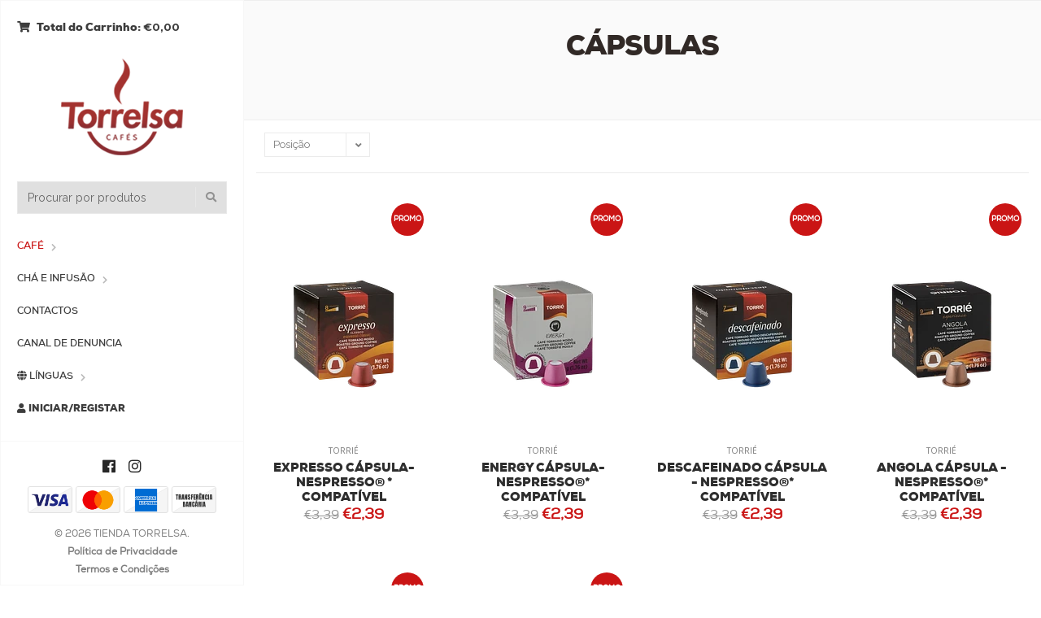

--- FILE ---
content_type: text/html; charset=utf-8
request_url: https://tienda.torrelsa.com/pt/cafe/capsulas
body_size: 7452
content:
<!DOCTYPE html>
<html lang="pt-PT">
  <!--[if IE 8 ]><html class="ie ie8" lang="en"> <![endif]-->
  <!--[if (gt IE 9)|!(IE)]><html lang="en"><![endif]-->
  <head>
    <meta charset="utf-8">
    <title>Cápsulas</title>
    
    <meta name="description" content="A Torrelsa adapta seus serviços às necessidades de cada cliente, mantendo sempre a filosofia que expressa em sua carta de compromissos. Essa visão de serviço implementada na empresa há vários anos inclui procedimentos personalizados de alta qualidade. O resultado é a segurança de uma relação produtiva e duradoura de confiança com os clientes. TO..." />
    <meta name="viewport" content="width=device-width, initial-scale=1.0" />

    
    <link rel="canonical" href="/pt/cafe/capsulas">
    

    <link rel="icon" href=" https://assets.jumpseller.com/store/torrelsa/themes/247371/options/16552880/torrelsalogo.png?1601032675 ">

    <!--[if IE]><meta http-equiv='X-UA-Compatible' content='IE=edge,chrome=1'><![endif]-->
    <meta name="format-detection" content="telephone=no" />
    <meta name="apple-mobile-web-app-capable" content="yes" />

    <!-- Facebook Meta tags for Product -->
<meta property="fb:app_id" content="283643215104248" />

  <meta property="og:title" content="Cápsulas" />
  <meta property="og:type" content="website" />
  
    
    
  



<meta property="og:description" content="A Torrelsa adapta seus serviços às necessidades de cada cliente, mantendo sempre a filosofia que expressa em sua carta de compromissos. Essa visão de serviço implementada na empresa há vários anos inclui procedimentos personalizados de alta qualidade. O resultado é a segurança de uma relação produtiva e duradoura de confiança com os clientes. TO..." />
<meta property="og:url" content="https://tienda.torrelsa.com/pt/pt/cafe/capsulas" />
<meta property="og:site_name" content="TIENDA TORRELSA" />
<meta name="twitter:card" content="summary" />


<meta property="og:locale" content="pt_PT" />

<meta property="og:locale:alternate" content="es" />

<meta property="og:locale:alternate" content="en" />

<meta property="og:locale:alternate" content="ca" />



    
      
      <link rel="alternate" hreflang="pt_PT" href="https://tienda.torrelsa.com/pt/cafe/capsulas" />
      
      <link rel="alternate" hreflang="es" href="https://tienda.torrelsa.com/cafe/capsulas" />
      
      <link rel="alternate" hreflang="en" href="https://tienda.torrelsa.com/en/cafe/capsulas" />
      
      <link rel="alternate" hreflang="ca" href="https://tienda.torrelsa.com/ca/cafe/capsulas" />
      
    

    <link href="//maxcdn.bootstrapcdn.com/bootstrap/3.3.5/css/bootstrap.min.css" rel="stylesheet" type="text/css" />
    <link href="https://assets.jumpseller.com/store/torrelsa/themes/247371/idangerous.swiper.css?1738843019" rel="stylesheet" type="text/css" />
    <link rel="stylesheet" href="//use.fontawesome.com/releases/v5.7.2/css/all.css" integrity="sha384-fnmOCqbTlWIlj8LyTjo7mOUStjsKC4pOpQbqyi7RrhN7udi9RwhKkMHpvLbHG9Sr" crossorigin="anonymous">
    <link href="//cdnjs.cloudflare.com/ajax/libs/bxslider/4.2.12/jquery.bxslider.min.css" rel="stylesheet" type="text/css"/>
    <link href='//fonts.googleapis.com/css?family=Raleway:300,400,500,600,700%7CDancing+Script%7CMontserrat:400,700%7CMerriweather:400,300italic%7CLato:400,700,900' rel='stylesheet' type='text/css' />
    
    <link rel="stylesheet" href="//cdnjs.cloudflare.com/ajax/libs/magnify/2.3.2/css/magnify.css">
    <link href="https://assets.jumpseller.com/store/torrelsa/themes/247371/owl.carousel.css?1738843019" rel="stylesheet" type="text/css" />
    <link href="https://assets.jumpseller.com/store/torrelsa/themes/247371/owl.theme.default.min.css?1738843019" rel="stylesheet" type="text/css" />
    <link href="https://assets.jumpseller.com/store/torrelsa/themes/247371/style.css?1738843019" rel="stylesheet" type="text/css" />
    <link href="https://assets.jumpseller.com/store/torrelsa/themes/247371/theme.css?1738843019" rel="stylesheet" type="text/css" />
    <link href="https://assets.jumpseller.com/store/torrelsa/themes/247371/color_pickers.css?1738843019" rel="stylesheet" type="text/css" />
    <script src="https://cdnjs.cloudflare.com/ajax/libs/jquery/3.0.0/jquery.min.js" integrity="sha384-THPy051/pYDQGanwU6poAc/hOdQxjnOEXzbT+OuUAFqNqFjL+4IGLBgCJC3ZOShY" crossorigin="anonymous" ></script>

    

    <script src="//ajax.googleapis.com/ajax/libs/webfont/1.6.16/webfont.js"></script>
    <link rel="stylesheet" type="text/css" href="https://assets.jumpseller.com/store/torrelsa/themes/247371/fonts.css?1738843019"/>
     <script>
    WebFont.load({
      google: {
        families: ["Open Sans:300,400,500,600,700,800", "Open Sans:300,400,500,600,700,800", "Open Sans:300,400,500,600,700,800"]
      }
    });
  </script>

  <style>
    body {
     font-family: 'Open Sans' !important;
    }

    .breadcrumb-title, .storelogo,
    body.style-20 .mozaic-banners-wrapper.type-2 .mozaic-banner-content .title {
      font-family: 'Open Sans' !important;
    }

    .parallax-article .title {
     font-family: 'Open Sans' !important;
    }

    body, .share-box .title, p, .descp, table, ul, .article-container ul li, label, .swiper-slide .parallax-article .description, h2.error, h2.success  {
      font-size: 14px !important;
    }

    .breadcrumb-title {
      font-size: 34px !important;
    }
    .swiper-slide .parallax-article .title {
      font-size: 95px !important;
    }
    div.navigation > div.nav-overflow > nav > ul > li > a, .nav-secondary > nav > ul > li > a {
      font-size: 12px !important;
    }
    @media (max-width: 480px) {
      .swiper-slide .parallax-article .title {font-size: 35px !important;}
      body, .share-box .title, p, .descp, table, ul, .article-container ul li, label, .swiper-slide .parallax-article .description {
        font-size: 17px !important;
      }
    }

  </style>

    <link href="https://assets.jumpseller.com/store/torrelsa/themes/247371/custom.css?1738843019" rel="stylesheet" type="text/css" />
    <script type="application/ld+json">
{
  "@context": "http://schema.org/"
  
}
</script>

  <meta name="csrf-param" content="authenticity_token" />
<meta name="csrf-token" content="KfbBsR-eZTYFOycWGtqJCYbfpP8YDZ_7eehmtPnAxseZzfiETjtYLbXbCyeitbglRzFWMvBPrsVDofHrzQQytw" />
<script src="https://files.jumpseller.com/javascripts/dist/jumpseller-2.0.0.js" defer="defer"></script><script src="https://smartbar-js.appdevelopergroup.co/public/js/smartbar.js?shop=9e17fdf366acdd4576bb296409526392" async="async"></script>
</head>

  <body class="style-19 style-20">
    <div id="content-block">
      <!-- HEADER -->
      <div class="header-wrapper style-6">
        <header class="type-3">
  <div class="sidebar-header-content">
    <div class="open-cart-popup-container desktop">
      
      <a class="header-functionality-entry open-cart-popup" href="/pt/cart"><i class="fas fa-shopping-cart"></i><span>  Total do Carrinho: </span> <b>€0,00</b></a>
      
    </div>

    <div class="logo-container">
      
      <a href="/pt/" id="logo"><img src="https://images.jumpseller.com/store/torrelsa/store/logo/torrelsalogo.png?0" alt="TIENDA TORRELSA" /></a>
      
    </div>

    <div class="header-responsive-column">
      <div class="responsive-menu-toggle-class">
        <a href="#" class="header-functionality-entry menu-button"><i class="fas fa-bars"></i></a>
        <a href="#" class="header-functionality-entry open-search-popup"><i class="fas fa-search"></i></a>
      </div>
      <div class="simple-search-form">
        <form action="/pt/search" method="get">
          <input type="text" placeholder="Procurar por produtos" name="q" value="" />
          <div class="simple-submit">
            <i class="fas fa-search"></i>
            <input type="submit">
          </div>
        </form>
      </div>
      <div class="open-cart-popup-container mobile">
        
        <a class="header-functionality-entry open-cart-popup" href="/pt/cart"><i class="fas fa-shopping-cart"></i><span>  Total do Carrinho: </span> <b>€0,00</b> <span class="cart-size">0</span></a>
        
      </div>

    </div>
  </div>
  <div class="close-header-layer"></div>
  <!-- Menu -->
  <div class="navigation">
    <div class="navigation-header responsive-menu-toggle-class">
      <div class="title">Navegação</div>
      <div class="close-menu"></div>
    </div>
    <div class="nav-overflow">

      <nav class="disable-animation">
        <ul class="simple-menu-list-column">
          
          <li class="simple-list current" >
   <a href="/pt/cafes" class="current" >Café</a>
  
  <i class="fas fa-chevron-right"></i>
  <div class="submenu">
    <ul class="simple-menu-list-column">
      
        <li class="simple-list current" >
   <a href="/pt/cafe/capsulas" class="current" >Cápsulas</a>
  
  <i class="fas fa-chevron-right"></i>
  <div class="submenu">
    <ul class="simple-menu-list-column">
      
        <li class=" " >
   <a href="/pt/cafe/capsules-nespresso-compatibles" class="" >Nespresso® Compatível </a>
  
</li>

      
        <li class=" " >
   <a href="/pt/cafe/capsules-dolce-gusto-compatible" class="" >Dolce Gusto® Compatível </a>
  
</li>

      
    </ul>
  </div>
  
</li>

      
        <li class="simple-list " >
   <a href="/pt/cafe" class="" >Grão</a>
  
  <i class="fas fa-chevron-right"></i>
  <div class="submenu">
    <ul class="simple-menu-list-column">
      
        <li class=" " >
   <a href="/pt/cafe/grano/250-gr" class="" >250 gr</a>
  
</li>

      
        <li class=" " >
   <a href="/pt/cafe/grano/500-gr" class="" >500 gr</a>
  
</li>

      
        <li class=" " >
   <a href="/pt/cafe/grano/1-kg" class="" >1 Kg</a>
  
</li>

      
        <li class=" " >
   <a href="/pt/cafe/grano/2-kg" class="" >2 Kg</a>
  
</li>

      
        <li class=" " >
   <a href="/pt/cafe/grano/3-kg" class="" >3 Kg</a>
  
</li>

      
    </ul>
  </div>
  
</li>

      
        <li class="simple-list " >
   <a href="/pt/cafe/molido" class="" >Moído</a>
  
  <i class="fas fa-chevron-right"></i>
  <div class="submenu">
    <ul class="simple-menu-list-column">
      
        <li class=" " >
   <a href="/pt/cafe/molido/250-gr" class="" >250 gr</a>
  
</li>

      
        <li class=" " >
   <a href="/pt/cafe/molido/1-kg" class="" >1 Kg</a>
  
</li>

      
    </ul>
  </div>
  
</li>

      
        <li class=" " >
   <a href="/pt/cafe/solubles" class="" >Solúvel</a>
  
</li>

      
        <li class=" " >
   <a href="/pt/cafe/office-capsula-point" class="" >Kit Office Cápsula</a>
  
</li>

      
        <li class=" " >
   <a href="/pt/cafe/productes-complementaris" class="" >Produtos Complementares</a>
  
</li>

      
    </ul>
  </div>
  
</li>

          
          <li class="simple-list " >
   <a href="/pt/tes" class="" >Chá e Infusão</a>
  
  <i class="fas fa-chevron-right"></i>
  <div class="submenu">
    <ul class="simple-menu-list-column">
      
        <li class=" " >
   <a href="/pt/te/torrelsa" class="" >Torrelsa</a>
  
</li>

      
        <li class=" " >
   <a href="/pt/te/capsulas" class="" >Cápsulas</a>
  
</li>

      
        <li class=" " >
   <a href="/pt/te/dilmah" class="" >Dilmah</a>
  
</li>

      
    </ul>
  </div>
  
</li>

          
          <li class=" " >
   <a href="/pt/contact" class="" >Contactos</a>
  
</li>

          
          <li class=" " >
   <a href="https://denuncias.jmv.pt/es" class="" target="_blank">Canal de Denuncia</a>
  
</li>

          

          

          
          <li class="simple-list">
            <a><i class="fas fa-globe"></i> Línguas</a><i class="fas fa-chevron-right"></i>
            <div class="submenu">
              <ul class="simple-menu-list-column">
                
                <li class="pt">
                  <a href="https://tienda.torrelsa.com/pt/cafe/capsulas">Português (Portugal)</a>
                </li>
                
                <li class="es">
                  <a href="https://tienda.torrelsa.com/cafe/capsulas">Español</a>
                </li>
                
                <li class="en">
                  <a href="https://tienda.torrelsa.com/en/cafe/capsulas">English</a>
                </li>
                
                <li class="ca">
                  <a href="https://tienda.torrelsa.com/ca/cafe/capsulas">Català</a>
                </li>
                
              </ul>
            </div>
          </li>
          

          
            
          <li class="login-entry">
            <a href="/pt/customer/login">
              <i class="fas fa-user"></i>
              
              Iniciar&#x2F;Registar
              
            </a>
          </li>
          
          
          
          <li class="fixed-header-visible">
            <a class="fixed-header-square-button open-cart-popup"><i class="fas fa-shopping-cart"></i></a>
            <a class="fixed-header-square-button open-search-popup"><i class="fas fa-search"></i></a>
          </li>
        </ul>

        <div class="clear"></div>

        
        <a href="/" class="fixed-header-visible additional-header-logo"><img src="https://images.jumpseller.com/store/torrelsa/store/logo/torrelsalogo.png?0" alt="TIENDA TORRELSA" /></a>
        

      </nav>

      <div class="navigation-footer responsive-menu-toggle-class">
        <div class="socials-box">
          <a class="facebook" href="https://www.facebook.com/torrelsacafes" target="_blank"><i class="fab fa-facebook"></i></a>
          
          
          <a class="instagram" href="https://www.instagram.com/torrelsacafes" target="_blank"><i class="fab fa-instagram"></i></a>
          
          
          <div class="clear"></div>
        </div>
        <ul class="payment">
          
          
          
          
          
          
          
          
          <li><span><img src="https://assets.jumpseller.com/store/torrelsa/themes/247371/pay-visa.png?1738843019" alt="Visa"></span></li>
          <li><span><img src="https://assets.jumpseller.com/store/torrelsa/themes/247371/pay-master.png?1738843019"  alt="Mastercard"></span></li>
          <li><span><img src="https://assets.jumpseller.com/store/torrelsa/themes/247371/pay-american.png?1738843019" alt="American Express"></span></li>
          
          
          

          
          <li>
            <span>
              
              <img src="https://assets.jumpseller.com/store/torrelsa/themes/247371/pay-wire-pt.png?1738843019" alt="Transferência Bancária">
              
            </span>
          </li>
          
          
        </ul>
        <div class="navigation-copyright">&copy; 2026 TIENDA TORRELSA.</div>
        <div class="navigation-copyright navigation-footer-link"><a href="/politica-privacidade">Política de Privacidade</a></div>
        <div class="navigation-copyright navigation-footer-link"><a href="/termos-e-condicoes">Termos e Condições</a></div>
      </div>
    </div>
  </div>
</header>

        

        <div class="clear"></div>
      </div>
      <div class="sidebar-content-wrapper fixed-header-margin">
  <div class="content-left">
    <div class="content-push">
      <div class="breadcrumb-entry" style="background: #fafafa;">
        
        <div class="breadcrumb-title style-1 dark"><h1>Cápsulas</h1></div>
        <div class="category-description">
          
          
          <h2></h2>
          
        </div>
      </div>
      <div class="information-blocks">
        
        <!-- filter mobile -->
        
        <!-- end filter mobile -->

        
        <div class="col-lg-12 col-md-12">
          <div class="page-selector noline 333">

            

            <div class="shop-grid-controls">

              <div class="entry">
                <div class="inline-text">Ordenar por</div>
                <div class="simple-drop-down">
                  <select onchange="window.location.href = this.value">
                    
                    <option selected="selected" value="https://tienda.torrelsa.com/pt/cafe/capsulas?sorting=position-asc#category-gallery">Posição</option>
                    {"text"=>"Posição", "url"=>"https://tienda.torrelsa.com/pt/cafe/capsulas?sorting=position-asc", "selected"=>true, "code"=>"position-asc"}
                    
                    <option  value="https://tienda.torrelsa.com/pt/cafe/capsulas?sorting=name-asc#category-gallery">Nome: A a Z</option>
                    {"text"=>"Nome: A a Z", "url"=>"https://tienda.torrelsa.com/pt/cafe/capsulas?sorting=name-asc", "selected"=>false, "code"=>"name-asc"}
                    
                    <option  value="https://tienda.torrelsa.com/pt/cafe/capsulas?sorting=name-desc#category-gallery">Nome: Z a A</option>
                    {"text"=>"Nome: Z a A", "url"=>"https://tienda.torrelsa.com/pt/cafe/capsulas?sorting=name-desc", "selected"=>false, "code"=>"name-desc"}
                    
                    <option  value="https://tienda.torrelsa.com/pt/cafe/capsulas?sorting=price-asc#category-gallery">Preço: Menor para Maior</option>
                    {"text"=>"Preço: Menor para Maior", "url"=>"https://tienda.torrelsa.com/pt/cafe/capsulas?sorting=price-asc", "selected"=>false, "code"=>"price-asc"}
                    
                    <option  value="https://tienda.torrelsa.com/pt/cafe/capsulas?sorting=price-desc#category-gallery">Preço: Maior para Menor</option>
                    {"text"=>"Preço: Maior para Menor", "url"=>"https://tienda.torrelsa.com/pt/cafe/capsulas?sorting=price-desc", "selected"=>false, "code"=>"price-desc"}
                    
                    <option  value="https://tienda.torrelsa.com/pt/cafe/capsulas?sorting=date-desc#category-gallery">Data: Recentes primeiro</option>
                    {"text"=>"Data: Recentes primeiro", "url"=>"https://tienda.torrelsa.com/pt/cafe/capsulas?sorting=date-desc", "selected"=>false, "code"=>"date-desc"}
                    
                  </select>
                </div>
              </div>
            </div>
            <div class="clear"></div>
          </div>
          <div class="clear"></div>
          <!-- Products -->
          <div class="information-blocks products-grid">
            <div class="tabs-container">
              <div>
                <div class="tabs-entry">
                  <div class="row">
                    
                    <div class="custom-col-4-in-row">
                      <div class="product-slide-entry">
                        <a href="/pt/torrie-expresso-nespresso-compativel">
                          <div class="product-image">
                            
                            <img src="https://cdnx.jumpseller.com/torrelsa/image/68424498/resize/210/290?1759828140" srcset="https://cdnx.jumpseller.com/torrelsa/image/68424498/resize/210/290?1759828140 1x, https://cdnx.jumpseller.com/torrelsa/image/68424498/resize/420/580?1759828140 2x" alt="EXPRESSO CÁPSULA- NESPRESSO® * COMPATÍVEL" title="EXPRESSO CÁPSULA- NESPRESSO® * COMPATÍVEL" />
                            

                            
                            <div class="product-image-label type-2"><span>PROMO</span></div>
                            

                            
                          </div>
                        </a>
                        <br>
                        <span class="tag"> Torrié</span>
                        <h3><a class="title" href="/pt/torrie-expresso-nespresso-compativel" title="EXPRESSO CÁPSULA- NESPRESSO® * COMPATÍVEL">EXPRESSO CÁPSULA- NESPRESSO® * COMPATÍVEL</a></h3>
                        <div class="price">
                          
                          <div class="prev">€3,39</div>
                          <div class="current">€2,39</div>
                          
                          
                        </div>
                      </div>
                      <div class="clear"></div>
                    </div>
                    
                    <div class="custom-col-4-in-row">
                      <div class="product-slide-entry">
                        <a href="/pt/torrie-energy-nespresso-compativel">
                          <div class="product-image">
                            
                            <img src="https://cdnx.jumpseller.com/torrelsa/image/68424497/resize/210/290?1759828107" srcset="https://cdnx.jumpseller.com/torrelsa/image/68424497/resize/210/290?1759828107 1x, https://cdnx.jumpseller.com/torrelsa/image/68424497/resize/420/580?1759828107 2x" alt="ENERGY CÁPSULA- NESPRESSO®* COMPATÍVEL" title="ENERGY CÁPSULA- NESPRESSO®* COMPATÍVEL" />
                            

                            
                            <div class="product-image-label type-2"><span>PROMO</span></div>
                            

                            
                          </div>
                        </a>
                        <br>
                        <span class="tag"> Torrié</span>
                        <h3><a class="title" href="/pt/torrie-energy-nespresso-compativel" title="ENERGY CÁPSULA- NESPRESSO®* COMPATÍVEL">ENERGY CÁPSULA- NESPRESSO®* COMPATÍVEL</a></h3>
                        <div class="price">
                          
                          <div class="prev">€3,39</div>
                          <div class="current">€2,39</div>
                          
                          
                        </div>
                      </div>
                      <div class="clear"></div>
                    </div>
                    
                    <div class="custom-col-4-in-row">
                      <div class="product-slide-entry">
                        <a href="/pt/torrie-descafeinado-nespresso-compativel">
                          <div class="product-image">
                            
                            <img src="https://cdnx.jumpseller.com/torrelsa/image/68424503/resize/210/290?1759828175" srcset="https://cdnx.jumpseller.com/torrelsa/image/68424503/resize/210/290?1759828175 1x, https://cdnx.jumpseller.com/torrelsa/image/68424503/resize/420/580?1759828175 2x" alt="DESCAFEINADO CÁPSULA - NESPRESSO®* COMPATÍVEL" title="DESCAFEINADO CÁPSULA - NESPRESSO®* COMPATÍVEL" />
                            

                            
                            <div class="product-image-label type-2"><span>PROMO</span></div>
                            

                            
                          </div>
                        </a>
                        <br>
                        <span class="tag"> Torrié</span>
                        <h3><a class="title" href="/pt/torrie-descafeinado-nespresso-compativel" title="DESCAFEINADO CÁPSULA - NESPRESSO®* COMPATÍVEL">DESCAFEINADO CÁPSULA - NESPRESSO®* COMPATÍVEL</a></h3>
                        <div class="price">
                          
                          <div class="prev">€3,39</div>
                          <div class="current">€2,39</div>
                          
                          
                        </div>
                      </div>
                      <div class="clear"></div>
                    </div>
                    
                    <div class="custom-col-4-in-row">
                      <div class="product-slide-entry">
                        <a href="/pt/torrie-angola-nespresso-compativel">
                          <div class="product-image">
                            
                            <img src="https://cdnx.jumpseller.com/torrelsa/image/68424510/resize/210/290?1759828263" srcset="https://cdnx.jumpseller.com/torrelsa/image/68424510/resize/210/290?1759828263 1x, https://cdnx.jumpseller.com/torrelsa/image/68424510/resize/420/580?1759828263 2x" alt="ANGOLA CÁPSULA - NESPRESSO®* COMPATÍVEL" title="ANGOLA CÁPSULA - NESPRESSO®* COMPATÍVEL" />
                            

                            
                            <div class="product-image-label type-2"><span>PROMO</span></div>
                            

                            
                          </div>
                        </a>
                        <br>
                        <span class="tag"> Torrié</span>
                        <h3><a class="title" href="/pt/torrie-angola-nespresso-compativel" title="ANGOLA CÁPSULA - NESPRESSO®* COMPATÍVEL">ANGOLA CÁPSULA - NESPRESSO®* COMPATÍVEL</a></h3>
                        <div class="price">
                          
                          <div class="prev">€3,39</div>
                          <div class="current">€2,39</div>
                          
                          
                        </div>
                      </div>
                      <div class="clear"></div>
                    </div>
                    
                    <div class="custom-col-4-in-row">
                      <div class="product-slide-entry">
                        <a href="/pt/torrie-brasil-nespresso-compativel">
                          <div class="product-image">
                            
                            <img src="https://cdnx.jumpseller.com/torrelsa/image/68424509/resize/210/290?1759828248" srcset="https://cdnx.jumpseller.com/torrelsa/image/68424509/resize/210/290?1759828248 1x, https://cdnx.jumpseller.com/torrelsa/image/68424509/resize/420/580?1759828248 2x" alt="CÁPSULA BRASIL - COMPATÍVEL COM NESPRESSO®*" title="CÁPSULA BRASIL - COMPATÍVEL COM NESPRESSO®*" />
                            

                            
                            <div class="product-image-label type-2"><span>PROMO</span></div>
                            

                            
                          </div>
                        </a>
                        <br>
                        <span class="tag"> Torrié</span>
                        <h3><a class="title" href="/pt/torrie-brasil-nespresso-compativel" title="CÁPSULA BRASIL - COMPATÍVEL COM NESPRESSO®*">CÁPSULA BRASIL - COMPATÍVEL COM NESPRESSO®*</a></h3>
                        <div class="price">
                          
                          <div class="prev">€3,39</div>
                          <div class="current">€2,39</div>
                          
                          
                        </div>
                      </div>
                      <div class="clear"></div>
                    </div>
                    
                    <div class="custom-col-4-in-row">
                      <div class="product-slide-entry">
                        <a href="/pt/torrie-colombia-nespresso-compativel">
                          <div class="product-image">
                            
                            <img src="https://cdnx.jumpseller.com/torrelsa/image/68424506/resize/210/290?1759828224" srcset="https://cdnx.jumpseller.com/torrelsa/image/68424506/resize/210/290?1759828224 1x, https://cdnx.jumpseller.com/torrelsa/image/68424506/resize/420/580?1759828224 2x" alt="COLÔMBIA CÁPSULA - NESPRESSO®* COMPATÍVEL" title="COLÔMBIA CÁPSULA - NESPRESSO®* COMPATÍVEL" />
                            

                            
                            <div class="product-image-label type-2"><span>PROMO</span></div>
                            

                            
                          </div>
                        </a>
                        <br>
                        <span class="tag"> Torrié</span>
                        <h3><a class="title" href="/pt/torrie-colombia-nespresso-compativel" title="COLÔMBIA CÁPSULA - NESPRESSO®* COMPATÍVEL">COLÔMBIA CÁPSULA - NESPRESSO®* COMPATÍVEL</a></h3>
                        <div class="price">
                          
                          <div class="prev">€3,39</div>
                          <div class="current">€2,39</div>
                          
                          
                        </div>
                      </div>
                      <div class="clear"></div>
                    </div>
                    
                    <div class="custom-col-4-in-row">
                      <div class="product-slide-entry">
                        <a href="/pt/torrie-expresso-dgusto-compativel">
                          <div class="product-image">
                            
                            <img src="https://cdnx.jumpseller.com/torrelsa/image/8769166/resize/210/290?1643672968" srcset="https://cdnx.jumpseller.com/torrelsa/image/8769166/resize/210/290?1643672968 1x, https://cdnx.jumpseller.com/torrelsa/image/8769166/resize/420/580?1643672968 2x" alt="EXPRESSO CÁPSULA- DOLCE GUSTO®* COMPATÍVEL" title="EXPRESSO CÁPSULA- DOLCE GUSTO®* COMPATÍVEL" />
                            

                            

                            
                          </div>
                        </a>
                        <br>
                        <span class="tag"> Torrié</span>
                        <h3><a class="title" href="/pt/torrie-expresso-dgusto-compativel" title="EXPRESSO CÁPSULA- DOLCE GUSTO®* COMPATÍVEL">EXPRESSO CÁPSULA- DOLCE GUSTO®* COMPATÍVEL</a></h3>
                        <div class="price">
                          
                          <div class="current">€5,09</div>
                          
                          
                        </div>
                      </div>
                      <div class="clear"></div>
                    </div>
                    
                    <div class="custom-col-4-in-row">
                      <div class="product-slide-entry">
                        <a href="/pt/torrie-energy-nespresso-compatible">
                          <div class="product-image">
                            
                            <img src="https://cdnx.jumpseller.com/torrelsa/image/11845709/resize/210/290?1643672516" srcset="https://cdnx.jumpseller.com/torrelsa/image/11845709/resize/210/290?1643672516 1x, https://cdnx.jumpseller.com/torrelsa/image/11845709/resize/420/580?1643672516 2x" alt="LEITE CÁPSULA - NESPRESSO®* COMPATÍVEL" title="LEITE CÁPSULA - NESPRESSO®* COMPATÍVEL" />
                            

                            

                            
                          </div>
                        </a>
                        <br>
                        <span class="tag"> Torrié</span>
                        <h3><a class="title" href="/pt/torrie-energy-nespresso-compatible" title="LEITE CÁPSULA - NESPRESSO®* COMPATÍVEL">LEITE CÁPSULA - NESPRESSO®* COMPATÍVEL</a></h3>
                        <div class="price">
                          
                          <div class="current">€3,09</div>
                          
                          
                        </div>
                      </div>
                      <div class="clear"></div>
                    </div>
                    
                    <div class="custom-col-4-in-row">
                      <div class="product-slide-entry">
                        <a href="/pt/torrie-cafe-com-leite-dgusto-compativel">
                          <div class="product-image">
                            
                            <img src="https://cdnx.jumpseller.com/torrelsa/image/8766258/resize/210/290?1643673165" srcset="https://cdnx.jumpseller.com/torrelsa/image/8766258/resize/210/290?1643673165 1x, https://cdnx.jumpseller.com/torrelsa/image/8766258/resize/420/580?1643673165 2x" alt="CAFÉ COM LEITE CÁPSULA - DOLCE GUSTO®* COMPATÍVEL" title="CAFÉ COM LEITE CÁPSULA - DOLCE GUSTO®* COMPATÍVEL" />
                            

                            

                            
                          </div>
                        </a>
                        <br>
                        <span class="tag"> Torrié</span>
                        <h3><a class="title" href="/pt/torrie-cafe-com-leite-dgusto-compativel" title="CAFÉ COM LEITE CÁPSULA - DOLCE GUSTO®* COMPATÍVEL">CAFÉ COM LEITE CÁPSULA - DOLCE GUSTO®* COMPATÍVEL</a></h3>
                        <div class="price">
                          
                          <div class="current">€5,29</div>
                          
                          
                        </div>
                      </div>
                      <div class="clear"></div>
                    </div>
                    
                    <div class="custom-col-4-in-row">
                      <div class="product-slide-entry">
                        <a href="/pt/torrie-chocolate-dgusto-compativel">
                          <div class="product-image">
                            
                            <img src="https://cdnx.jumpseller.com/torrelsa/image/8766620/resize/210/290?1643673191" srcset="https://cdnx.jumpseller.com/torrelsa/image/8766620/resize/210/290?1643673191 1x, https://cdnx.jumpseller.com/torrelsa/image/8766620/resize/420/580?1643673191 2x" alt="CHOCOLATE CÁPSULA - DOLCE GUSTO®* COMPATÍVEL" title="CHOCOLATE CÁPSULA - DOLCE GUSTO®* COMPATÍVEL" />
                            

                            

                            
                          </div>
                        </a>
                        <br>
                        <span class="tag"> Torrié</span>
                        <h3><a class="title" href="/pt/torrie-chocolate-dgusto-compativel" title="CHOCOLATE CÁPSULA - DOLCE GUSTO®* COMPATÍVEL">CHOCOLATE CÁPSULA - DOLCE GUSTO®* COMPATÍVEL</a></h3>
                        <div class="price">
                          
                          <div class="current">€5,29</div>
                          
                          
                        </div>
                      </div>
                      <div class="clear"></div>
                    </div>
                    
                    <div class="custom-col-4-in-row">
                      <div class="product-slide-entry">
                        <a href="/pt/torrie-descafeinado-dgusto-compativel">
                          <div class="product-image">
                            
                            <img src="https://cdnx.jumpseller.com/torrelsa/image/8768908/resize/210/290?1643672993" srcset="https://cdnx.jumpseller.com/torrelsa/image/8768908/resize/210/290?1643672993 1x, https://cdnx.jumpseller.com/torrelsa/image/8768908/resize/420/580?1643672993 2x" alt="DESCAFEINADO CÁPSULA - DOLCE GUSTO®* COMPATÍVEL" title="DESCAFEINADO CÁPSULA - DOLCE GUSTO®* COMPATÍVEL" />
                            

                            

                            
                          </div>
                        </a>
                        <br>
                        <span class="tag"> Torrié</span>
                        <h3><a class="title" href="/pt/torrie-descafeinado-dgusto-compativel" title="DESCAFEINADO CÁPSULA - DOLCE GUSTO®* COMPATÍVEL">DESCAFEINADO CÁPSULA - DOLCE GUSTO®* COMPATÍVEL</a></h3>
                        <div class="price">
                          
                          <div class="current">€5,09</div>
                          
                          
                        </div>
                      </div>
                      <div class="clear"></div>
                    </div>
                    
                    <div class="custom-col-4-in-row">
                      <div class="product-slide-entry">
                        <a href="/pt/torrie-leite-dgusto-compativel">
                          <div class="product-image">
                            
                            <img src="https://cdnx.jumpseller.com/torrelsa/image/8769841/resize/210/290?1643673110" srcset="https://cdnx.jumpseller.com/torrelsa/image/8769841/resize/210/290?1643673110 1x, https://cdnx.jumpseller.com/torrelsa/image/8769841/resize/420/580?1643673110 2x" alt="LEITE CÁPSULA - DOLCE GUSTO®* COMPATÍVEL" title="LEITE CÁPSULA - DOLCE GUSTO®* COMPATÍVEL" />
                            

                            

                            
                          </div>
                        </a>
                        <br>
                        <span class="tag"> Torrié</span>
                        <h3><a class="title" href="/pt/torrie-leite-dgusto-compativel" title="LEITE CÁPSULA - DOLCE GUSTO®* COMPATÍVEL">LEITE CÁPSULA - DOLCE GUSTO®* COMPATÍVEL</a></h3>
                        <div class="price">
                          
                          <div class="current">€5,29</div>
                          
                          
                        </div>
                      </div>
                      <div class="clear"></div>
                    </div>
                    
                    <div class="custom-col-4-in-row">
                      <div class="product-slide-entry">
                        <a href="/pt/torrie-cuba-nespresso-compativel">
                          <div class="product-image">
                            
                            <img src="https://cdnx.jumpseller.com/torrelsa/image/68424505/resize/210/290?1759828204" srcset="https://cdnx.jumpseller.com/torrelsa/image/68424505/resize/210/290?1759828204 1x, https://cdnx.jumpseller.com/torrelsa/image/68424505/resize/420/580?1759828204 2x" alt="CUBA CÁPSULA  - NESPRESSO®* COMPATÍVEL" title="CUBA CÁPSULA  - NESPRESSO®* COMPATÍVEL" />
                            

                            

                            
                          </div>
                        </a>
                        <br>
                        <span class="tag"> Torrié</span>
                        <h3><a class="title" href="/pt/torrie-cuba-nespresso-compativel" title="CUBA CÁPSULA  - NESPRESSO®* COMPATÍVEL">CUBA CÁPSULA  - NESPRESSO®* COMPATÍVEL</a></h3>
                        <div class="price">
                          
                          <div class="current">€4,39</div>
                          
                          
                        </div>
                      </div>
                      <div class="clear"></div>
                    </div>
                    
                    <div class="custom-col-4-in-row">
                      <div class="product-slide-entry">
                        <a href="/pt/torrie-ecologico-nespresso-compativel">
                          <div class="product-image">
                            
                            <img src="https://cdnx.jumpseller.com/torrelsa/image/68424499/resize/210/290?1759828159" srcset="https://cdnx.jumpseller.com/torrelsa/image/68424499/resize/210/290?1759828159 1x, https://cdnx.jumpseller.com/torrelsa/image/68424499/resize/420/580?1759828159 2x" alt="BIOLÓGICO CÁPSULA - NESPRESSO®* COMPATÍVEL" title="BIOLÓGICO CÁPSULA - NESPRESSO®* COMPATÍVEL" />
                            

                            

                            
                          </div>
                        </a>
                        <br>
                        <span class="tag"> Torrié</span>
                        <h3><a class="title" href="/pt/torrie-ecologico-nespresso-compativel" title="BIOLÓGICO CÁPSULA - NESPRESSO®* COMPATÍVEL">BIOLÓGICO CÁPSULA - NESPRESSO®* COMPATÍVEL</a></h3>
                        <div class="price">
                          
                          <div class="current">€4,39</div>
                          
                          
                        </div>
                      </div>
                      <div class="clear"></div>
                    </div>
                    
                    <div class="custom-col-4-in-row">
                      <div class="product-slide-entry">
                        <a href="/pt/torrie-brasil-dgusto-compativel">
                          <div class="product-image">
                            
                            <img src="https://cdnx.jumpseller.com/torrelsa/image/8766246/resize/210/290?1643673076" srcset="https://cdnx.jumpseller.com/torrelsa/image/8766246/resize/210/290?1643673076 1x, https://cdnx.jumpseller.com/torrelsa/image/8766246/resize/420/580?1643673076 2x" alt="BRASIL CÁPSULA - DOLCE GUSTO®* COMPATÍVEL" title="BRASIL CÁPSULA - DOLCE GUSTO®* COMPATÍVEL" />
                            

                            

                            
                          </div>
                        </a>
                        <br>
                        <span class="tag"> Torrié</span>
                        <h3><a class="title" href="/pt/torrie-brasil-dgusto-compativel" title="BRASIL CÁPSULA - DOLCE GUSTO®* COMPATÍVEL">BRASIL CÁPSULA - DOLCE GUSTO®* COMPATÍVEL</a></h3>
                        <div class="price">
                          
                          <div class="current">€5,09</div>
                          
                          
                        </div>
                      </div>
                      <div class="clear"></div>
                    </div>
                    
                    <div class="custom-col-4-in-row">
                      <div class="product-slide-entry">
                        <a href="/pt/ccafe-amb-llet-capsula-nespresso-compatible">
                          <div class="product-image">
                            
                            <img src="https://cdnx.jumpseller.com/torrelsa/image/15670615/resize/210/290?1643672558" srcset="https://cdnx.jumpseller.com/torrelsa/image/15670615/resize/210/290?1643672558 1x, https://cdnx.jumpseller.com/torrelsa/image/15670615/resize/420/580?1643672558 2x" alt="CAFÉ COM LEITE CÁPSULA - NESPRESSO®* COMPATÍVEL" title="CAFÉ COM LEITE CÁPSULA - NESPRESSO®* COMPATÍVEL" />
                            

                            

                            
                          </div>
                        </a>
                        <br>
                        <span class="tag"> Torrié</span>
                        <h3><a class="title" href="/pt/ccafe-amb-llet-capsula-nespresso-compatible" title="CAFÉ COM LEITE CÁPSULA - NESPRESSO®* COMPATÍVEL">CAFÉ COM LEITE CÁPSULA - NESPRESSO®* COMPATÍVEL</a></h3>
                        <div class="price">
                          
                          <div class="current">€3,09</div>
                          
                          
                        </div>
                      </div>
                      <div class="clear"></div>
                    </div>
                    
                    <div class="custom-col-4-in-row">
                      <div class="product-slide-entry">
                        <a href="/pt/llet-capsula-nespresso-compatible">
                          <div class="product-image">
                            
                            <img src="https://cdnx.jumpseller.com/torrelsa/image/15705443/resize/210/290?1643672724" srcset="https://cdnx.jumpseller.com/torrelsa/image/15705443/resize/210/290?1643672724 1x, https://cdnx.jumpseller.com/torrelsa/image/15705443/resize/420/580?1643672724 2x" alt="CHOCOLATE CÁPSULA - NESPRESSO®* COMPATÍVEL" title="CHOCOLATE CÁPSULA - NESPRESSO®* COMPATÍVEL" />
                            

                            

                            
                          </div>
                        </a>
                        <br>
                        <span class="tag"> Torrié</span>
                        <h3><a class="title" href="/pt/llet-capsula-nespresso-compatible" title="CHOCOLATE CÁPSULA - NESPRESSO®* COMPATÍVEL">CHOCOLATE CÁPSULA - NESPRESSO®* COMPATÍVEL</a></h3>
                        <div class="price">
                          
                          <div class="current">€3,09</div>
                          
                          
                        </div>
                      </div>
                      <div class="clear"></div>
                    </div>
                    
                    <div class="custom-col-4-in-row">
                      <div class="product-slide-entry">
                        <a href="/pt/torrie-brasil-capsula-aluminio-nespresso-compativel">
                          <div class="product-image">
                            
                            <img src="https://cdnx.jumpseller.com/torrelsa/image/68424522/resize/210/290?1759828471" srcset="https://cdnx.jumpseller.com/torrelsa/image/68424522/resize/210/290?1759828471 1x, https://cdnx.jumpseller.com/torrelsa/image/68424522/resize/420/580?1759828471 2x" alt="ESPRESSO BRASIL CÁPSULA DE ALUMINIO - COMPATIBLE CON NESPRESSO®*" title="ESPRESSO BRASIL CÁPSULA DE ALUMINIO - COMPATIBLE CON NESPRESSO®*" />
                            

                            
                            <div class="product-image-label type-2"><span>PROMO</span></div>
                            

                            
                          </div>
                        </a>
                        <br>
                        <span class="tag"> TORRIÉ</span>
                        <h3><a class="title" href="/pt/torrie-brasil-capsula-aluminio-nespresso-compativel" title="ESPRESSO BRASIL CÁPSULA DE ALUMINIO - COMPATIBLE CON NESPRESSO®*">ESPRESSO BRASIL CÁPSULA DE ALUMINIO - COMPATIBLE CON NESPRESSO®*</a></h3>
                        <div class="price">
                          
                          <div class="prev">€4,29</div>
                          <div class="current">€3,49</div>
                          
                          
                        </div>
                      </div>
                      <div class="clear"></div>
                    </div>
                    
                    <div class="custom-col-4-in-row">
                      <div class="product-slide-entry">
                        <a href="/pt/torrie-angola-capsula-aluminio-nespresso-compativel">
                          <div class="product-image">
                            
                            <img src="https://cdnx.jumpseller.com/torrelsa/image/68424524/resize/210/290?1759828510" srcset="https://cdnx.jumpseller.com/torrelsa/image/68424524/resize/210/290?1759828510 1x, https://cdnx.jumpseller.com/torrelsa/image/68424524/resize/420/580?1759828510 2x" alt="ESPRESSO ANGOLA CÁPSULA DE ALUMINIO - COMPATIBLE CON NESPRESSO®*" title="ESPRESSO ANGOLA CÁPSULA DE ALUMINIO - COMPATIBLE CON NESPRESSO®*" />
                            

                            
                            <div class="product-image-label type-2"><span>PROMO</span></div>
                            

                            
                          </div>
                        </a>
                        <br>
                        <span class="tag"> TORRIÉ</span>
                        <h3><a class="title" href="/pt/torrie-angola-capsula-aluminio-nespresso-compativel" title="ESPRESSO ANGOLA CÁPSULA DE ALUMINIO - COMPATIBLE CON NESPRESSO®*">ESPRESSO ANGOLA CÁPSULA DE ALUMINIO - COMPATIBLE CON NESPRESSO®*</a></h3>
                        <div class="price">
                          
                          <div class="prev">€3,89</div>
                          <div class="current">€3,19</div>
                          
                          
                        </div>
                      </div>
                      <div class="clear"></div>
                    </div>
                    
                    <div class="custom-col-4-in-row">
                      <div class="product-slide-entry">
                        <a href="/pt/ecologic-capsula-alumini-nespresso-compatible">
                          <div class="product-image">
                            
                            <img src="https://cdnx.jumpseller.com/torrelsa/image/38136078/resize/210/290?1690810661" srcset="https://cdnx.jumpseller.com/torrelsa/image/38136078/resize/210/290?1690810661 1x, https://cdnx.jumpseller.com/torrelsa/image/38136078/resize/420/580?1690810661 2x" alt="ESPRESSO BIOLÓGICO CÁPSULA DE ALUMINIO - COMPATIBLE CON NESPRESSO®*" title="ESPRESSO BIOLÓGICO CÁPSULA DE ALUMINIO - COMPATIBLE CON NESPRESSO®*" />
                            

                            
                            <div class="product-image-label type-2"><span>PROMO</span></div>
                            

                            
                          </div>
                        </a>
                        <br>
                        <span class="tag"> TORRIÉ </span>
                        <h3><a class="title" href="/pt/ecologic-capsula-alumini-nespresso-compatible" title="ESPRESSO BIOLÓGICO CÁPSULA DE ALUMINIO - COMPATIBLE CON NESPRESSO®*">ESPRESSO BIOLÓGICO CÁPSULA DE ALUMINIO - COMPATIBLE CON NESPRESSO®*</a></h3>
                        <div class="price">
                          
                          <div class="prev">€4,29</div>
                          <div class="current">€3,49</div>
                          
                          
                        </div>
                      </div>
                      <div class="clear"></div>
                    </div>
                    
                    <div class="custom-col-4-in-row">
                      <div class="product-slide-entry">
                        <a href="/pt/colombia-capsula-alumini-nespresso-compatible">
                          <div class="product-image">
                            
                            <img src="https://cdnx.jumpseller.com/torrelsa/image/38136175/resize/210/290?1690810950" srcset="https://cdnx.jumpseller.com/torrelsa/image/38136175/resize/210/290?1690810950 1x, https://cdnx.jumpseller.com/torrelsa/image/38136175/resize/420/580?1690810950 2x" alt="ESPRESSO COLÔMBIA CÁPSULA DE ALUMINIO - COMPATIBLE CON NESPRESSO®*" title="ESPRESSO COLÔMBIA CÁPSULA DE ALUMINIO - COMPATIBLE CON NESPRESSO®*" />
                            

                            
                            <div class="product-image-label type-2"><span>PROMO</span></div>
                            

                            
                          </div>
                        </a>
                        <br>
                        <span class="tag"> TORRIÉ </span>
                        <h3><a class="title" href="/pt/colombia-capsula-alumini-nespresso-compatible" title="ESPRESSO COLÔMBIA CÁPSULA DE ALUMINIO - COMPATIBLE CON NESPRESSO®*">ESPRESSO COLÔMBIA CÁPSULA DE ALUMINIO - COMPATIBLE CON NESPRESSO®*</a></h3>
                        <div class="price">
                          
                          <div class="prev">€3,89</div>
                          <div class="current">€3,19</div>
                          
                          
                        </div>
                      </div>
                      <div class="clear"></div>
                    </div>
                    
                    <div class="custom-col-4-in-row">
                      <div class="product-slide-entry">
                        <a href="/pt/etiopia-capsula-alumini-nespresso-compatible">
                          <div class="product-image">
                            
                            <img src="https://cdnx.jumpseller.com/torrelsa/image/68424525/resize/210/290?1759828570" srcset="https://cdnx.jumpseller.com/torrelsa/image/68424525/resize/210/290?1759828570 1x, https://cdnx.jumpseller.com/torrelsa/image/68424525/resize/420/580?1759828570 2x" alt="ESPRESSO ETIÓPIA CÁPSULA DE ALUMINIO - COMPATIBLE CON NESPRESSO®*" title="ESPRESSO ETIÓPIA CÁPSULA DE ALUMINIO - COMPATIBLE CON NESPRESSO®*" />
                            

                            
                            <div class="product-image-label type-2"><span>PROMO</span></div>
                            

                            
                          </div>
                        </a>
                        <br>
                        <span class="tag"> TORRIÉ </span>
                        <h3><a class="title" href="/pt/etiopia-capsula-alumini-nespresso-compatible" title="ESPRESSO ETIÓPIA CÁPSULA DE ALUMINIO - COMPATIBLE CON NESPRESSO®*">ESPRESSO ETIÓPIA CÁPSULA DE ALUMINIO - COMPATIBLE CON NESPRESSO®*</a></h3>
                        <div class="price">
                          
                          <div class="prev">€3,89</div>
                          <div class="current">€3,19</div>
                          
                          
                        </div>
                      </div>
                      <div class="clear"></div>
                    </div>
                    
                    <div class="custom-col-4-in-row">
                      <div class="product-slide-entry">
                        <a href="/pt/peru-capsula-alumini-nespresso-compatible">
                          <div class="product-image">
                            
                            <img src="https://cdnx.jumpseller.com/torrelsa/image/38136269/resize/210/290?1690811302" srcset="https://cdnx.jumpseller.com/torrelsa/image/38136269/resize/210/290?1690811302 1x, https://cdnx.jumpseller.com/torrelsa/image/38136269/resize/420/580?1690811302 2x" alt="ESPRESSO PERU CÁPSULA DE ALUMINIO - COMPATIBLE CON NESPRESSO®*" title="ESPRESSO PERU CÁPSULA DE ALUMINIO - COMPATIBLE CON NESPRESSO®*" />
                            

                            
                            <div class="product-image-label type-2"><span>PROMO</span></div>
                            

                            
                          </div>
                        </a>
                        <br>
                        <span class="tag"> TORRIÉ </span>
                        <h3><a class="title" href="/pt/peru-capsula-alumini-nespresso-compatible" title="ESPRESSO PERU CÁPSULA DE ALUMINIO - COMPATIBLE CON NESPRESSO®*">ESPRESSO PERU CÁPSULA DE ALUMINIO - COMPATIBLE CON NESPRESSO®*</a></h3>
                        <div class="price">
                          
                          <div class="prev">€4,29</div>
                          <div class="current">€3,49</div>
                          
                          
                        </div>
                      </div>
                      <div class="clear"></div>
                    </div>
                    
                    <div class="custom-col-4-in-row">
                      <div class="product-slide-entry">
                        <a href="/pt/descafeinat-capsula-alumini-nespresso-compatible">
                          <div class="product-image">
                            
                            <img src="https://cdnx.jumpseller.com/torrelsa/image/68424529/resize/210/290?1759828593" srcset="https://cdnx.jumpseller.com/torrelsa/image/68424529/resize/210/290?1759828593 1x, https://cdnx.jumpseller.com/torrelsa/image/68424529/resize/420/580?1759828593 2x" alt="DESCAFEINAT CÁPSULA DE ALUMINIO - COMPATIBLE CON NESPRESSO®*" title="DESCAFEINAT CÁPSULA DE ALUMINIO - COMPATIBLE CON NESPRESSO®*" />
                            

                            
                            <div class="product-image-label type-2"><span>PROMO</span></div>
                            

                            
                          </div>
                        </a>
                        <br>
                        <span class="tag"> TORRIÉ </span>
                        <h3><a class="title" href="/pt/descafeinat-capsula-alumini-nespresso-compatible" title="DESCAFEINAT CÁPSULA DE ALUMINIO - COMPATIBLE CON NESPRESSO®*">DESCAFEINAT CÁPSULA DE ALUMINIO - COMPATIBLE CON NESPRESSO®*</a></h3>
                        <div class="price">
                          
                          <div class="prev">€3,89</div>
                          <div class="current">€3,19</div>
                          
                          
                        </div>
                      </div>
                      <div class="clear"></div>
                    </div>
                    
                    <div class="custom-col-4-in-row">
                      <div class="product-slide-entry">
                        <a href="/pt/expresso-classic-capsula-alumini-nespresso-compatible">
                          <div class="product-image">
                            
                            <img src="https://cdnx.jumpseller.com/torrelsa/image/68424530/resize/210/290?1759828613" srcset="https://cdnx.jumpseller.com/torrelsa/image/68424530/resize/210/290?1759828613 1x, https://cdnx.jumpseller.com/torrelsa/image/68424530/resize/420/580?1759828613 2x" alt="CÀPSULA ALUMINI TORRIÉ EXPRESSO CLÀSSIC - CAJA DE 10 CÁPSULAS" title="CÀPSULA ALUMINI TORRIÉ EXPRESSO CLÀSSIC - CAJA DE 10 CÁPSULAS" />
                            

                            
                            <div class="product-image-label type-2"><span>PROMO</span></div>
                            

                            
                          </div>
                        </a>
                        <br>
                        <span class="tag"> TORRIÉ </span>
                        <h3><a class="title" href="/pt/expresso-classic-capsula-alumini-nespresso-compatible" title="CÀPSULA ALUMINI TORRIÉ EXPRESSO CLÀSSIC - CAJA DE 10 CÁPSULAS">CÀPSULA ALUMINI TORRIÉ EXPRESSO CLÀSSIC - CAJA DE 10 CÁPSULAS</a></h3>
                        <div class="price">
                          
                          <div class="prev">€3,89</div>
                          <div class="current">€3,19</div>
                          
                          
                        </div>
                      </div>
                      <div class="clear"></div>
                    </div>
                    
                    <div class="custom-col-4-in-row">
                      <div class="product-slide-entry">
                        <a href="/pt/expresso-suau-capsula-alumini-nespresso-compatible">
                          <div class="product-image">
                            
                            <img src="https://cdnx.jumpseller.com/torrelsa/image/38136447/resize/210/290?1690812012" srcset="https://cdnx.jumpseller.com/torrelsa/image/38136447/resize/210/290?1690812012 1x, https://cdnx.jumpseller.com/torrelsa/image/38136447/resize/420/580?1690812012 2x" alt="EXPRESSO SUAVE CÁPSULA DE ALUMÍNIO - COMPATÍVEL COM NESPRESSO" title="EXPRESSO SUAVE CÁPSULA DE ALUMÍNIO - COMPATÍVEL COM NESPRESSO" />
                            

                            
                            <div class="product-image-label type-2"><span>PROMO</span></div>
                            

                            
                          </div>
                        </a>
                        <br>
                        <span class="tag"> TORRIÉ </span>
                        <h3><a class="title" href="/pt/expresso-suau-capsula-alumini-nespresso-compatible" title="EXPRESSO SUAVE CÁPSULA DE ALUMÍNIO - COMPATÍVEL COM NESPRESSO">EXPRESSO SUAVE CÁPSULA DE ALUMÍNIO - COMPATÍVEL COM NESPRESSO</a></h3>
                        <div class="price">
                          
                          <div class="prev">€3,89</div>
                          <div class="current">€3,19</div>
                          
                          
                        </div>
                      </div>
                      <div class="clear"></div>
                    </div>
                    
                    <div class="custom-col-4-in-row">
                      <div class="product-slide-entry">
                        <a href="/pt/expresso-fort-capsula-alumini-nespresso-compatible">
                          <div class="product-image">
                            
                            <img src="https://cdnx.jumpseller.com/torrelsa/image/68424534/resize/210/290?1759828785" srcset="https://cdnx.jumpseller.com/torrelsa/image/68424534/resize/210/290?1759828785 1x, https://cdnx.jumpseller.com/torrelsa/image/68424534/resize/420/580?1759828785 2x" alt="ESPRESSO FUERTE CÁPSULA DE ALUMINIO - COMPATIBLE CON NESPRESSO®*" title="ESPRESSO FUERTE CÁPSULA DE ALUMINIO - COMPATIBLE CON NESPRESSO®*" />
                            

                            
                            <div class="product-image-label type-2"><span>PROMO</span></div>
                            

                            
                          </div>
                        </a>
                        <br>
                        <span class="tag"> TORRIÉ </span>
                        <h3><a class="title" href="/pt/expresso-fort-capsula-alumini-nespresso-compatible" title="ESPRESSO FUERTE CÁPSULA DE ALUMINIO - COMPATIBLE CON NESPRESSO®*">ESPRESSO FUERTE CÁPSULA DE ALUMINIO - COMPATIBLE CON NESPRESSO®*</a></h3>
                        <div class="price">
                          
                          <div class="prev">€3,89</div>
                          <div class="current">€3,19</div>
                          
                          
                        </div>
                      </div>
                      <div class="clear"></div>
                    </div>
                    
                    <div class="custom-col-4-in-row">
                      <div class="product-slide-entry">
                        <a href="/pt/torrie-cappuccino-dgusto-compativel">
                          <div class="product-image">
                            
                            <img src="https://cdnx.jumpseller.com/torrelsa/image/8766557/resize/210/290?1643673220" srcset="https://cdnx.jumpseller.com/torrelsa/image/8766557/resize/210/290?1643673220 1x, https://cdnx.jumpseller.com/torrelsa/image/8766557/resize/420/580?1643673220 2x" alt="CAPPUCCINO CÁPSULA - DOLCE GUSTO®* COMPATÍVEL" title="CAPPUCCINO CÁPSULA - DOLCE GUSTO®* COMPATÍVEL" />
                            

                            

                            
                          </div>
                        </a>
                        <br>
                        <span class="tag"> Torrié</span>
                        <h3><a class="title" href="/pt/torrie-cappuccino-dgusto-compativel" title="CAPPUCCINO CÁPSULA - DOLCE GUSTO®* COMPATÍVEL">CAPPUCCINO CÁPSULA - DOLCE GUSTO®* COMPATÍVEL</a></h3>
                        <div class="price">
                          
                          <div class="current">€5,29</div>
                          
                          
                        </div>
                      </div>
                      <div class="clear"></div>
                    </div>
                    
                    <div class="custom-col-4-in-row">
                      <div class="product-slide-entry">
                        <a href="/pt/torrie-angola-dgusto-compativel">
                          <div class="product-image">
                            
                            <img src="https://cdnx.jumpseller.com/torrelsa/image/8766243/resize/210/290?1643673023" srcset="https://cdnx.jumpseller.com/torrelsa/image/8766243/resize/210/290?1643673023 1x, https://cdnx.jumpseller.com/torrelsa/image/8766243/resize/420/580?1643673023 2x" alt="ANGOLA CÁPSULA - DOLCE GUSTO®* COMPATÍVEL" title="ANGOLA CÁPSULA - DOLCE GUSTO®* COMPATÍVEL" />
                            

                            

                            
                          </div>
                        </a>
                        <br>
                        <span class="tag"> Torrié</span>
                        <h3><a class="title" href="/pt/torrie-angola-dgusto-compativel" title="ANGOLA CÁPSULA - DOLCE GUSTO®* COMPATÍVEL">ANGOLA CÁPSULA - DOLCE GUSTO®* COMPATÍVEL</a></h3>
                        <div class="price">
                          
                          <div class="current">€5,09</div>
                          
                          
                        </div>
                      </div>
                      <div class="clear"></div>
                    </div>
                    
                    <div class="custom-col-4-in-row">
                      <div class="product-slide-entry">
                        <a href="/pt/descaffeinated-capsula-compostable-en-casa-nespresso-compatible">
                          <div class="product-image">
                            
                            <img src="https://cdnx.jumpseller.com/torrelsa/image/44504993/resize/210/290?1705427952" srcset="https://cdnx.jumpseller.com/torrelsa/image/44504993/resize/210/290?1705427952 1x, https://cdnx.jumpseller.com/torrelsa/image/44504993/resize/420/580?1705427952 2x" alt="CÀPSULA COMPOSTABLES EN CASA TORRIÉ DECAFFEINATED COMPATIBLES NESPRESSO®*" title="CÀPSULA COMPOSTABLES EN CASA TORRIÉ DECAFFEINATED COMPATIBLES NESPRESSO®*" />
                            

                            
                            <div class="product-image-label type-2"><span>PROMO</span></div>
                            

                            
                          </div>
                        </a>
                        <br>
                        <span class="tag"> Torrié</span>
                        <h3><a class="title" href="/pt/descaffeinated-capsula-compostable-en-casa-nespresso-compatible" title="CÀPSULA COMPOSTABLES EN CASA TORRIÉ DECAFFEINATED COMPATIBLES NESPRESSO®*">CÀPSULA COMPOSTABLES EN CASA TORRIÉ DECAFFEINATED COMPATIBLES NESPRESSO®*</a></h3>
                        <div class="price">
                          
                          <div class="prev">€4,29</div>
                          <div class="current">€3,59</div>
                          
                          
                        </div>
                      </div>
                      <div class="clear"></div>
                    </div>
                    
                    <div class="custom-col-4-in-row">
                      <div class="product-slide-entry">
                        <a href="/pt/expresso-classic-capsula-compostable-en-casa-nespresso">
                          <div class="product-image">
                            
                            <img src="https://cdnx.jumpseller.com/torrelsa/image/44504998/resize/210/290?1705427945" srcset="https://cdnx.jumpseller.com/torrelsa/image/44504998/resize/210/290?1705427945 1x, https://cdnx.jumpseller.com/torrelsa/image/44504998/resize/420/580?1705427945 2x" alt="CÀPSULA COMPOSTABLES EN CASA TORRIÉ EXPRESSO CLASSIC COMPATIBLES NESPRESSO®*" title="CÀPSULA COMPOSTABLES EN CASA TORRIÉ EXPRESSO CLASSIC COMPATIBLES NESPRESSO®*" />
                            

                            
                            <div class="product-image-label type-2"><span>PROMO</span></div>
                            

                            
                          </div>
                        </a>
                        <br>
                        <span class="tag"> Torrié</span>
                        <h3><a class="title" href="/pt/expresso-classic-capsula-compostable-en-casa-nespresso" title="CÀPSULA COMPOSTABLES EN CASA TORRIÉ EXPRESSO CLASSIC COMPATIBLES NESPRESSO®*">CÀPSULA COMPOSTABLES EN CASA TORRIÉ EXPRESSO CLASSIC COMPATIBLES NESPRESSO®*</a></h3>
                        <div class="price">
                          
                          <div class="prev">€4,29</div>
                          <div class="current">€3,59</div>
                          
                          
                        </div>
                      </div>
                      <div class="clear"></div>
                    </div>
                    
                    <div class="custom-col-4-in-row">
                      <div class="product-slide-entry">
                        <a href="/pt/expresso-suave-capsula-compostable-en-casa-nespresso%C2%AE-compatible">
                          <div class="product-image">
                            
                            <img src="https://cdnx.jumpseller.com/torrelsa/image/44504988/resize/210/290?1705427958" srcset="https://cdnx.jumpseller.com/torrelsa/image/44504988/resize/210/290?1705427958 1x, https://cdnx.jumpseller.com/torrelsa/image/44504988/resize/420/580?1705427958 2x" alt="CÀPSULA COMPOSTABLES EN CASA TORRIÉ EXPRESSO SUAVE COMPATIBLES NESPRESSO®*" title="CÀPSULA COMPOSTABLES EN CASA TORRIÉ EXPRESSO SUAVE COMPATIBLES NESPRESSO®*" />
                            

                            
                            <div class="product-image-label type-2"><span>PROMO</span></div>
                            

                            
                          </div>
                        </a>
                        <br>
                        <span class="tag"> Torrié</span>
                        <h3><a class="title" href="/pt/expresso-suave-capsula-compostable-en-casa-nespresso%C2%AE-compatible" title="CÀPSULA COMPOSTABLES EN CASA TORRIÉ EXPRESSO SUAVE COMPATIBLES NESPRESSO®*">CÀPSULA COMPOSTABLES EN CASA TORRIÉ EXPRESSO SUAVE COMPATIBLES NESPRESSO®*</a></h3>
                        <div class="price">
                          
                          <div class="prev">€4,29</div>
                          <div class="current">€3,59</div>
                          
                          
                        </div>
                      </div>
                      <div class="clear"></div>
                    </div>
                    
                    <div class="custom-col-4-in-row">
                      <div class="product-slide-entry">
                        <a href="/pt/expresso-fuerte-capsula-compostable-en-casa-nespresso%C2%AE-compatible">
                          <div class="product-image">
                            
                            <img src="https://cdnx.jumpseller.com/torrelsa/image/44505005/resize/210/290?1705427939" srcset="https://cdnx.jumpseller.com/torrelsa/image/44505005/resize/210/290?1705427939 1x, https://cdnx.jumpseller.com/torrelsa/image/44505005/resize/420/580?1705427939 2x" alt="CÀPSULA COMPOSTABLES EN CASA TORRIÉ EXPRESSO FUERTE COMPATIBLES NESPRESSO®*" title="CÀPSULA COMPOSTABLES EN CASA TORRIÉ EXPRESSO FUERTE COMPATIBLES NESPRESSO®*" />
                            

                            
                            <div class="product-image-label type-2"><span>PROMO</span></div>
                            

                            
                          </div>
                        </a>
                        <br>
                        <span class="tag"> Torrié </span>
                        <h3><a class="title" href="/pt/expresso-fuerte-capsula-compostable-en-casa-nespresso%C2%AE-compatible" title="CÀPSULA COMPOSTABLES EN CASA TORRIÉ EXPRESSO FUERTE COMPATIBLES NESPRESSO®*">CÀPSULA COMPOSTABLES EN CASA TORRIÉ EXPRESSO FUERTE COMPATIBLES NESPRESSO®*</a></h3>
                        <div class="price">
                          
                          <div class="prev">€4,29</div>
                          <div class="current">€3,59</div>
                          
                          
                        </div>
                      </div>
                      <div class="clear"></div>
                    </div>
                    
                    
                  </div>
                </div>
              </div>
            </div>
          </div>
          
          <div class="page-selector">

            
            
            <div class="description">Mostrando 1-33 de 33 Item(s)</div>

            
            <div class="clear"></div>
          </div>
          
        </div>
        
        
      </div>
    </div>
  </div>
</div>

    </div>

    <!-- customer & search-box popup -->
    <div class="customer popup">
  <form action="/pt/search" method="get">
    <div class="search-button">
      <i class="fas fa-search"></i>
      <input type="submit" />
    </div>
    <div class="search-field">
      <input type="text" placeholder="Procurar por produtos" name="q" value=""/>
    </div>
  </form>
</div>

<div class="search-box popup">
  <form action="/pt/search" method="get">
    <div class="search-button">
      <i class="fas fa-search"></i>
      <input type="submit" />
    </div>
    <div class="search-field">
      <input type="text" placeholder="Procurar por produtos" name="q" value=""/>
    </div>
  </form>
</div>

    <!-- Sticky Menu Cart -->
    <div class="cart-box popup">
  <div class="popup-container">
    
    <div class="content_cart_empty">
    O Carrinho de Compras está vazio
    </div>
    
  </div>
</div>

    <script type="text/javascript" src="https://assets.jumpseller.com/store/torrelsa/themes/247371/jquery.themepunch.plugins.min.js?1738843019"></script>
    <script type="text/javascript" src="https://assets.jumpseller.com/store/torrelsa/themes/247371/jquery.themepunch.revolution.min.js?1738843019"></script>
    <script type="text/javascript" src="//cdn.jsdelivr.net/bootstrap.filestyle/1.1.0/js/bootstrap-filestyle.min.js"></script>
    <script type="text/javascript" src="//cdnjs.cloudflare.com/ajax/libs/Swiper/2.7.6/idangerous.swiper.min.js"></script>
    <script type="text/javascript" src="//cdnjs.cloudflare.com/ajax/libs/bxslider/4.2.12/jquery.bxslider.min.js"></script>
    <script type="text/javascript" src="https://assets.jumpseller.com/store/torrelsa/themes/247371/owl.carousel.min.js?1738843019"></script>
    <script type="text/javascript" src="//cdnjs.cloudflare.com/ajax/libs/magnify/2.3.2/js/jquery.magnify-mobile.js"></script>
    <script type="text/javascript" src="//cdnjs.cloudflare.com/ajax/libs/magnify/2.3.2/js/jquery.magnify.js"></script>
    <script type="text/javascript" src="https://assets.jumpseller.com/store/torrelsa/themes/247371/global.js?1738843019"></script>
    
    <script type="text/javascript" src="https://assets.jumpseller.com/store/torrelsa/themes/247371/theme.js?1738843019"></script>
    

    
  <script src="https://app.jumpseller.com/cookie-consent/script/dd6219ed-39ec-40ad-87ee-aefe6772e93c/jsapp.js" async="async"></script>
</body>
</html>

--- FILE ---
content_type: text/css
request_url: https://assets.jumpseller.com/store/torrelsa/themes/247371/idangerous.swiper.css?1738843019
body_size: 858
content:
/* ===============================================================
Basic Swiper Styles 
================================================================*/
.swiper-container {
  margin: 0 auto;
  position: relative;
  overflow: hidden;
  direction: ltr;
  -webkit-backface-visibility: hidden;
  -moz-backface-visibility: hidden;
  -ms-backface-visibility: hidden;
  -o-backface-visibility: hidden;
  backface-visibility: hidden;
  /* Fix of Webkit flickering */
  z-index: 1;
  height: auto !important;
}
.swiper-wrapper {
  position: relative;
  width: 100%;
  -webkit-transition-property: -webkit-transform, left, top;
  -webkit-transition-duration: 0s;
  -webkit-transform: translate3d(0px, 0, 0);
  -webkit-transition-timing-function: ease;

  -moz-transition-property: -moz-transform, left, top;
  -moz-transition-duration: 0s;
  -moz-transform: translate3d(0px, 0, 0);
  -moz-transition-timing-function: ease;

  -o-transition-property: -o-transform, left, top;
  -o-transition-duration: 0s;
  -o-transform: translate3d(0px, 0, 0);
  -o-transition-timing-function: ease;
  -o-transform: translate(0px, 0px);

  -ms-transition-property: -ms-transform, left, top;
  -ms-transition-duration: 0s;
  -ms-transform: translate3d(0px, 0, 0);
  -ms-transition-timing-function: ease;

  transition-property: transform, left, top;
  transition-duration: 0s;
  transform: translate3d(0px, 0, 0);
  transition-timing-function: ease;

  -webkit-box-sizing: content-box;
  -moz-box-sizing: content-box;
  box-sizing: content-box;

  margin: 0 auto;
  height: inherit !important;
  float: left;
}
.pagination-hidden .swiper-wrapper {
  -webkit-transform: translate3d(0px, 0, 0) !important;
  -moz-transform: translate3d(0px, 0, 0) !important;
  -o-transform: translate3d(0px, 0, 0) !important;
  -o-transform: translate(0px, 0px) !important;
  -ms-transform: translate3d(0px, 0, 0) !important;
  transform: translate3d(0px, 0, 0) !important;
  left: 0 !important;
  cursor: auto !important;
}
.swiper-free-mode > .swiper-wrapper {
  -webkit-transition-timing-function: ease-out;
  -moz-transition-timing-function: ease-out;
  -ms-transition-timing-function: ease-out;
  -o-transition-timing-function: ease-out;
  transition-timing-function: ease-out;
  margin: 0 auto;
}
.swiper-slide {
  float: left;
  -webkit-box-sizing: content-box;
  -moz-box-sizing: content-box;
  box-sizing: content-box;

  height: inherit !important;
}

/* IE10 Windows Phone 8 Fixes */
.swiper-wp8-horizontal {
  -ms-touch-action: pan-y;
}
.swiper-wp8-vertical {
  -ms-touch-action: pan-x;
}

/* ===============================================================
Your custom styles, here you need to specify container's and slide's
sizes, pagination, etc.
================================================================*/
.swiper-container {
  /* Specify Swiper's Size: */

  /*width:200px;
  height: 100px;*/
}
.swiper-slide {
  /* Specify Slides's Size: */

  /*width: 100%;
  height: 100%;*/
}
.swiper-slide-active {
  /* Specific active slide styling: */
}
.swiper-slide-visible {
  /* Specific visible slide styling: */
}
/* ===============================================================
Pagination Styles
================================================================*/
.swiper-container .pagination {
  text-align: center;
  width: 100%;
  margin: 35px 0 0 0;
}
.swiper-container.pagination-hidden .pagination {
  display: none !important;
}
.swiper-pagination-switch {
  /* Stylize pagination button: */
  width: 10px;
  height: 10px;
  border-radius: 10px;
  -webkit-border-radius: 10px;
  display: inline-block;
  position: relative;
  margin: 0 5px;
  cursor: pointer;
  border: 2px #e3e3e3 solid;
}

.swiper-active-switch {
  /* Specific active button style: */
  background: #03b4ea;
  border-color: #03b4ea;
}

.swiper-visible-switch {
  /* Specific visible button style: */
}

.swiper-pagination-switch {
  -moz-transition: all 300ms ease-out;
  -o-transition: all 300ms ease-out;
  -webkit-transition: all 300ms ease-out;
  transition: all 300ms ease-out;
  -ms-transition: all 300ms ease-out;
}

#content-block .swiper-arrow-left,
#content-block .gallery-arrow-left {
  position: absolute;
  top: 50%;
  margin-top: -30px;
  left: 0;
  z-index: 1;
}

#content-block .swiper-arrow-right,
#content-block .gallery-arrow-right {
  position: absolute;
  top: 50%;
  margin-top: -30px;
  right: 0;
  z-index: 1;
}


--- FILE ---
content_type: text/css
request_url: https://assets.jumpseller.com/store/torrelsa/themes/247371/theme.css?1738843019
body_size: 7037
content:
.swiper-wrapper {
  cursor:url(https://assets.jumpseller.com/store/torrelsa/themes/247371/drag.png?1738843019) 16 9, ew-resize!important;
}

.search-box.popup:before{
  width: 28px;
  height: 15px;
  position: absolute;
  content: "";
  background: url(https://assets.jumpseller.com/store/torrelsa/themes/247371/search-angle.png?1738843019);
  top: -15px;
  right: 30px;
}

.cart-box.popup .popup-container:before {
  background: url(https://assets.jumpseller.com/store/torrelsa/themes/247371/search-angle.png?1738843019);
  content: "";
  height: 15px;
  position: absolute;
  right: 30px;
  top: -15px;
  width: 28px;
}
.cart-box.popup .cart-entry-product-list {
	padding-top: 10px;
  padding-bottom: 10px;
  max-height: 280px;
  overflow-x: auto;
}
.cart-box.popup .content_cart_empty {
  padding: 25px;
}
@media (min-width: 1200px) {
  .open-cart-popup-container.desktop {display:block;margin-bottom: 30px;}
  .open-cart-popup-container.desktop a {font-size: 1em;}
  .open-cart-popup-container.mobile {display:none}
}
@media (max-width: 1199px) {
	.open-cart-popup-container.desktop {display:none}
  .open-cart-popup-container.mobile {display:block}
}

.continue {
  font-size: 20px;
  font-weight: 600;
}

h2.success, #coupon_form .success {
  color: #155724;
  background-color: #d4edda;
  padding: 1rem 0.55rem !important;
  margin-bottom: 1rem !important;
  margin-top: 1rem;
  border: none;
  text-align: center;
  text-transform: none;
  width: 100%;

}
#credentials .error,
#customer_details .error,
#coupon_form .error,
h2.error {
  color: red;
  background-color: #ffe9e9;
  padding: 1rem 0.55rem !important;
  margin-bottom: 1rem !important;
  margin-top: 1rem;
  border: none;
  text-align: center;
  text-transform: none;
  width: 100%;
}
h2.error, h2.success {
	line-height: normal;
}
#coupon_form .error {
	font-weight: normal;
}
#customer_details .error {
  margin-top: 20px !important;
  width: 100%;
}
#customer_details #contacts_email .error {
  display: block;
  margin-top: 0 !important;
}
#customer_details #contacts_email .error a {
  text-decoration: underline;
  color: #533f03;
}
#credentials .notice {
  color: #0c5460;
  background-color: #d1ecf1;
  padding: 0.55rem 1.25rem !important;
  margin-bottom: 1rem !important;
  margin-top: 1rem;
  border: none;
}
#credentials .warning {
  color: #856404;
  background-color: #fff3cd;
  padding: 0.55rem 1.25rem;
  margin-bottom: 1rem;
  margin-top: 1rem;
  border: none;
}

.last-row td {
  border-bottom: none;
}

.sidebar-content-wrapper {
  min-height: 1200px;
}

.login-register-box a {
  display: inline;
  text-align: center;
}

.breadcrumb-title {
  border-top: none;
}

@media screen and (-webkit-min-device-pixel-ratio:0) {
  input[type="checkbox"] { -webkit-appearance: checkbox; }
  input[type="radio"] { -webkit-appearance: radio; }
  input[type="submit"], input[type="button"] { -webkit-appearance: button; }
  select { -webkit-appearance:textfield; }
}

/* ====== Menu ====== */

#content-block > div.header-wrapper.style-6 > header > div.navigation > div.nav-overflow > nav > ul {
  width: 80%;
  padding-top: 10px;
}

.fixed-header ul  li  div  ul  li  div {
  margin-left: 135px !important;
  top: 0px !important;
}

.storelogo a {
  font-size: 40px;
  font-weight: bold;
  color: #B11A1A !important;
  text-transform: uppercase;
}

.storelogo-top a {
  font-size: 30px;
  font-weight: bold;
  color: #B11A1A !important;
  text-transform: uppercase;
  float: left;
    position: absolute;
    max-height: 50px;
    width: auto;
    display: block;
}

.accordeon_title {
  text-transform: none;
  border-top: none;
  font-weight: 500;
}

.submenu_list_title {
  margin-bottom: 0px;
}

.full_width_menu_items_left {
  margin-right: 45px;
}

.article-container ul li{
  font-size: 13px;
}

body.style-20 header .simple-search-form input[type="text"] {
    color: #222;
}

.article-container ul li a {
  font-size: 13px;
}


.product-detail-box .product-subtitle {
  font-weight: 600;
}
.brand {
	font-weight: 600;
  margin-bottom: 5px;
  display: block;
}
#product-sku, .product_stock_info  {
	margin: 15px 0;
  font-size: 14px;
}
#product-sku label, #product-sku span,
#stock label, #stock span  {
  display: inline-block;
  margin: 0;
  padding: 0;
  line-height: 14px;
}
#product-sku label, #stock label {
	font-weight: 600;
}
.last_viewed_products h3 {
	margin: 10px 0 15px 0 !important;
}
@media (max-width:767px){
	.last_viewed_products .custom-col-4-in-row {
    margin-bottom: 20px;
  }
}
.search-field {
  margin-right: 45px;
}

.lvl-1 ul, .lvl-2 ul, .lvl-3 ul, .lvl-4 ul, .lvl-4 ul, .lvl-5 ul {
  list-style-type: none;
}

div.header-wrapper.style-6 > div.nav-overflow.nav-secondary > nav > ul > li:nth-child(1) > div {
  margin-left: -2px;
  left: 0;
}
/* Navigation */
.lvl-3 { margin-left: 12px !important; list-style-type: none; }
.lvl-4 { margin-left: 24px !important; list-style-type: none; }
.lvl-5 { margin-left: 36px !important; list-style-type: none; }

@media (min-width: 1200px) {
  .nav-secondary {
    position: fixed;
    left: 0;
    top: 0;
    width: 100%;
    background: #fafafa;
    border-bottom: 2px #fafafa solid;
    z-index: 2;
  }
  .nav-secondary nav {
    left: 300px;
  }
  header.type-3 li.secondary {
    display:none !important;
  }
}
@media (max-width: 1199px) {
  .nav-secondary {
    display:none
  }

}

.nav-overflow.nav-secondary {
  display: none;
}

/* ====== Product Page ====== */


.maxStockQty {
  border-color: red !important;
}

.maxStockAdc {
  background: #c0c0c0 !important;
  border-color: #c0c0c0 !important;
  pointer-events: none;
  cursor: default;
}

.product-description {
  font-weight: bold;
}

.cell-view small {
  font-weight: normal;
}

h2.descp {
  font-size: 14px;
  line-height: 25px;
}

.bxslider-products {
  margin-left: -10px;
}
.bx-wrapper {
  box-shadow: none;
  border: none;
  background: none !important;
}
.bx-wrapper .bx-prev {
  left: -50px;
}
.bx-wrapper .bx-next {
  right: -50px;
}
@media only screen and (max-width: 479px) {
  .bx-wrapper .bx-prev,.bx-wrapper .bx-next {
    display:none;
  }
  .bxslider-products {
    margin-left: 0;
  }
}

/* ====== Category Page ====== */

.noline {
  border-top: none;
}
.category-description img {
  margin: 10px auto;
}
.category-description h2 {
  margin: 20px;
  font-size: 1em!important;
  line-height: 1.5em;
  font-weight: normal;
}

/* ====== Contact Page ====== */

#contact_form div {
  margin-top: 10px;
}

/* ====== Cart Page ====== */

dl#estimates {
  margin: 20px 0px 15px 0px;
}
#estimates dd {
  margin: 0 0 0 18px;
}
.traditional-cart-entry .title {
  margin-bottom: 0px;
}
#cart-update-form select.form-control {
  width: 65px;
  height: 48px !important;
  line-height: 48px;
  -webkit-appearance: none;
  border-radius: 0;
  padding: 0 0.75rem;
  background: transparent;
  position: relative;
  z-index: 2;
  border-color: #ccc;
}
.cart-table .select i {
  right: auto;
  left: 45px;
  z-index: 2;
  position: absolute;
  top: 16px;
}
.cart-table .select {
   position: relative;
}
.cart-table .cell-view {
  display: block;
}
/* ====== Checkout Page ====== */

#checkout_col_1 .field {
  margin-top: 10px;
}

#shipping_address_same_as_shipping input, #shipping_address_same_as_shipping label {
  display: inline;
}

#checkout_col_2 ul li::before {
  display: none;
}


input[type="checkbox"], label[for="shipping_same_as_billing"], .required{
  display: inline;
}

.checkbox-field label{
  display: inline;
}
.loader {border: 4px solid #ccc; border-top: 4px solid #999; border-radius: 50%;width: 20px;height: 20px;margin:7px auto 0;left: 0;right: 0;animation: spin 2s linear infinite;position:absolute;}

@keyframes spin {
    0% { transform: rotate(0deg); }
    100% { transform: rotate(360deg); }
}
.alert { padding: 0;}
.payment_information {
  padding: 0 0 0 18px;
}
.payment_information p {
  margin: 8px 0;
  line-height: 16px;
}
.payment_information strong {
  font-weight: bold;
}
.payment_information img {
  max-width: 100%;
}
.container-404 div.title {
  font-size: 32px;
  line-height: 32px;
  color: #2e2e2e;
  font-weight: 500;
  margin-bottom: 15px;
  letter-spacing: normal;
}
.article-container #webpay-failure p {
  font-size: 16px;
  line-height: 20px;
}
#webpay-failure-reasons {
  line-height: 20px;
  margin-top: 30px;
}
#checkout_col_1 #contacts_accepts_marketing {
	margin-top: 0;
  margin-bottom: 20px;
}
/* ====== Review Page ====== */

.address {
  line-height: 1.3;
  font-size: 14px;
  font-weight: 500;
}

#review_form input {
  width: 100%;
}

/* ====== Login Page ====== */


.login-box {
  min-height: 0px;
}

#credentials_password {
  margin-top: 10px;
}

#reset_password {
  display: block;
  color: #808080;
}

#customer-new {
  margin-top: 43px;
}


/* ====== Reset Password Page ====== */

#resume_login {
  color: #808080;
  display: block;
}

#submit_login {
  width: 100%;
  padding: 11px 10px;
}

/* ====== Details Page ====== */

#customer_details .field {
  margin-top: 10px;
}

#customer_details #customer_accepts_marketing {
  max-width: 96%;
}
#customer_details #contacts_accepts_marketing label {
  position: relative;
  top: -.4rem;
  left: .5rem;
}
#customer_details #contacts_accepts_marketing {
  text-align: left;
  margin-top: 0;
}
#customer_details #contacts_accepts_marketing .simple-field.size-1 {
  margin: 0;
  padding: 0;
  display: block;
  width: auto;
  vertical-align: top;
  height: auto;
  float: left;
}
@media (max-width: 768px) {
  #customer_accepts_marketing {
    max-height: 0.8rem;
    max-width: 0.8rem;
  }
}

/* ====== Address Page ====== */

.legend {
  font-weight: 500 !important;
}

#address .field {
  margin-top: 10px;
}


#credentials .field {
  margin-top: 10px;
}


/* ====== Account Page ====== */

.pd-15 {
  padding: 15px;
}

#addresses p {
  margin: 20px 0px 0px 0px;
  overflow: hidden;
}

.cust_email {
  margin: 20px 0px 15px 0px !important;
}

.account {
  padding: 50px 25px;
}

/* ====== Error Page ====== */

.container-404 {
  max-width: none;
}

.container-404 .title {
  line-height: 200px;
  font-size: 200px;
}

.container-404 .description {
  font-size: 50px;
}

.information-blocks a.continue_shopping {
  color: #373737;
}

/* ====== Blog Page ====== */
.blog .page-selector {
  float: left;
  width: 100%;
  margin-top: 40px;
}
.blog .blog-post-img {
  margin: 0 0 20px 0;
}
.post-image img {
  margin: 0 auto;
}

/* ====== Margin Styles ====== */

/* Margin Reset */
.margin-reset { margin: 0 !important; }

/* Margin Top */
.margin-top-0 { margin-top: 0 !important; }
.margin-top-5 { margin-top: 5px !important; }
.margin-top-10 { margin-top: 10px !important; }
.margin-top-15 { margin-top: 15px !important; }
.margin-top-20 { margin-top: 20px !important; }
.margin-top-25 { margin-top: 25px !important; }
.margin-top-30 { margin-top: 30px !important; }
.margin-top-35 { margin-top: 35px !important; }
.margin-top-40 { margin-top: 40px !important; }
.margin-top-45 { margin-top: 45px !important; }
.margin-top-50 { margin-top: 50px !important; }
.margin-top-100 { margin-top: 100px !important; }

/* Margin Bottom */
.margin-bottom-0 { margin-bottom: 0 !important; }
.margin-bottom-5 { margin-bottom: 5px !important; }
.margin-bottom-10 { margin-bottom: 10px !important; }
.margin-bottom-15 { margin-bottom: 15px !important; }
.margin-bottom-20 { margin-bottom: 20px !important; }
.margin-bottom-25 { margin-bottom: 25px !important; }
.margin-bottom-30 { margin-bottom: 30px !important; }
.margin-bottom-35 { margin-bottom: 35px !important; }
.margin-bottom-40 { margin-bottom: 40px !important; }
.margin-bottom-45 { margin-bottom: 45px !important; }
.margin-bottom-50 { margin-bottom: 50px !important; }
.margin-bottom-100 { margin-bottom: 100px !important; }


/* ====== Padding Styles ====== */

/* Padding Reset */
.padding-reset { padding: 0 !important; }

/* Padding Top */
.padding-top-0 { padding-top: 0 !important; }
.padding-top-5 { padding-top: 5px !important; }
.padding-top-10 { padding-top: 10px !important; }
.padding-top-15 { padding-top: 15px !important; }
.padding-top-20 { padding-top: 20px !important; }
.padding-top-25 { padding-top: 25px !important; }
.padding-top-30 { padding-top: 30px !important; }
.padding-top-35 { padding-top: 35px !important; }
.padding-top-40 { padding-top: 40px !important; }
.padding-top-45 { padding-top: 45px !important; }
.padding-top-50 { padding-top: 50px !important; }
.padding-top-100 { padding-top: 100px !important; }

/* Padding Bottom */
.padding-bottom-0 { padding-bottom: 0 !important; }
.padding-bottom-5 { padding-bottom: 5px !important; }
.padding-bottom-10 { padding-bottom: 10px !important; }
.padding-bottom-15 { padding-bottom: 15px !important; }
.padding-bottom-20 { padding-bottom: 20px !important; }
.padding-bottom-25 { padding-bottom: 25px !important; }
.padding-bottom-30 { padding-bottom: 30px !important; }
.padding-bottom-35 { padding-bottom: 35px !important; }
.padding-bottom-40 { padding-bottom: 40px !important; }
.padding-bottom-45 { padding-bottom: 45px !important; }
.padding-bottom-50 { padding-bottom: 50px !important; }
.padding-bottom-100 { padding-bottom: 100px !important; }

/* Other */
.padding-left-0 { padding-left: 0 !important; }

.list.recent {padding: 10px 0}

#whatsapp {
  display: none;
}


@media only screen and (max-width: 767px) {
  #whatsapp {
    display: inline-block;
  }
}

/* ------------------------------------------------------------------- */
/* Revolution Slider
---------------------------------------------------------------------- */
.tp-banner-container {
  margin: 0 0 50px 0;
  max-height: 600px;
}

/* SMOOTHER ANIMATION ON ANDROID */
.tp-simpleresponsive {
  -webkit-perspective: 1500px;
  -moz-perspective: 1500px;
  -o-perspective: 1500px;
  -ms-perspective: 1500px;
  perspective: 1500px;
}

.fullscreen-container {
  width:100%;
  position:relative;
  padding:0;
}


.fullwidthbanner-container{
  width:100%;
  position:relative;
  padding:0;
  overflow:hidden;
}

.fullwidthbanner-container .fullwidthbanner{
  width:100%;
  position:relative;
}

.tp-bgimg.defaultimg {
  -webkit-backface-visibility: hidden;
  -moz-backface-visibility: hidden;
  -ms-backface-visibility: hidden;
  backface-visibility: hidden;
}


/* Captions
------------------------------------- */
.caption {
  z-index: 1;
  position: absolute;
}

.caption h2 {
  font-size: 52px;
  font-weight: 700;
  color: #fff;
  text-transform: uppercase;
  padding: 0 0 15px 0;
  letter-spacing: -1px;
  display: block;
}

.caption h3 {
  font-size: 32px;
  font-weight: 300;
  color: #fff;
  text-transform: uppercase;
  padding: 0 0 20px 0;
}

.caption p {
  font-size: 16px;
  font-weight: 500;
  color: #fff;
  line-height: 25px;
}

.caption.dark h2,
.caption.dark h3 {
  color: #505050;
  padding: 0 0 15px 0;
  letter-spacing: -1px;
  font-size: 52px;
}

.caption.dark h3 {
  font-size: 32px;
  padding: 0 0 20px 0;
  font-weight: 300;
}

.caption.dark p {
  color: #999;
}

/* Caption With Description */
.caption.description {
  padding: 30px;
  margin: 50px;
  width: 25%;
  z-index: 1;
  background-color: #333;
  background: rgba(0, 0, 0, 0.7);
  display: block;
}

.caption.description h3 {
  color: #fff;
  font-size: 16px;
  padding-bottom: 10px;
  margin: 0;
  line-height: 22px;
  font-weight: 700;
  position: relative;
  display: block;
  letter-spacing: 0;
}

.caption.description p {
  margin: 0;
  line-height: 22px;
  font-size: 14px;
  color: #bbb;
  display: none;
  display: block;
  position: relative;
  float: left;
}

.tp-simpleresponsive .caption {
  position: absolute;
  visibility: hidden;
  -webkit-font-smoothing: antialiased !important;
}

.tp-simpleresponsive img { max-width:100%; }

a.caption-btn {
  cursor: pointer;
  padding: 15px 25px;
  display: inline-block;
  text-transform: uppercase;
  font-weight: 700;
  font-size: 14px;
  outline: none;
  overflow: hidden;
  position: relative;
  z-index: 10;
  background-color: #fff;
  color: #555;
  -webkit-transition: all 0.2s ease-in-out;
  -moz-transition: all 0.2s ease-in-out;
  -o-transition: all 0.2s ease-in-out;
  -ms-transition: all 0.2s ease-in-out;
  transition: all 0.2s ease-in-out;
}

a.caption-btn:hover {
  color: #fff;
  background: #808080;
}



/* Navigation Arrows
------------------------------------- */
.tparrows {
  -ms-filter: "progid:DXImageTransform.Microsoft.Alpha(Opacity=100)";
  -moz-opacity: 1;
  -khtml-opacity: 1;
  opacity: 1;
  -webkit-transition: opacity 0.2s ease-out;
  -moz-transition: opacity 0.2s ease-out;
  -o-transition: opacity 0.2s ease-out;
  -ms-transition: opacity 0.2s ease-out;
  -webkit-transform: translateZ(5000px);
  -webkit-transform-style: flat;
  -webkit-backface-visibility: hidden;
  z-index:600;
  position: relative;
}

.tparrows.hidearrows                  {
  -ms-filter: "progid:DXImageTransform.Microsoft.Alpha(Opacity=0)";
  -moz-opacity: 0;
  -khtml-opacity: 0;
  opacity: 0;
  -webkit-transition-delay: 0.2s;
  -moz-transition-delay: 0.2s;
  -ms-transition-delay: 0.2s;
  -o-transition-delay: 0.2s;
  transition-delay: 0.2s;
}

.tp-leftarrow,
.tp-rightarrow {
  z-index:100;
  cursor:pointer;
  position:relative;
  width:50px;
  height:50px;
  color: #666;
  background: none;
  -webkit-transition: background-color 0.2s ease-in-out, color 0.2s ease-in-out, opacity 0.2s ease-out;
  -moz-transition: background-color 0.2s ease-in-out, color 0.2s ease-in-out, opacity 0.2s ease-out;
  -o-transition: background-color 0.2s ease-in-out, color 0.2s ease-in-out, opacity 0.2s ease-out;
  -ms-transition: background-color 0.2s ease-in-out, color 0.2s ease-in-out, opacity 0.2s ease-out;
  transition: background-color 0.2s ease-in-out, color 0.2s ease-in-out, opacity 0.2s ease-out;
}

.tp-leftarrow:before,
.tp-rightarrow:before {
  font-family: "Font Awesome 5 Free" !important;
  font-size: 18px;
  top: 18px;
  position: relative;
}

.tp-leftarrow:before { content:""; left: 17px; }
.tp-rightarrow:before { content:""; left: 19px; }

.tp-leftarrow:hover,
.tp-rightarrow:hover {
  background-color: rgba(255, 255, 255, 0.6);
  color: #333;
}



/* Basic Settings
------------------------------------- */
 .tp-simpleresponsive img {
  -moz-user-select: none;
  -khtml-user-select: none;
  -webkit-user-select: none;
  -o-user-select: none;
}

.tp-simpleresponsive a{ text-decoration:none;}

.tp-simpleresponsive ul {
  list-style:none;
  padding:0;
  margin:0;
}

.tp-simpleresponsive >ul >li{
  list-stye:none;
  position:absolute;
  visibility:hidden;
}

/*  CAPTION SLIDELINK   **/
.caption.slidelink a div,
.tp-caption.slidelink a div {
  width:3000px;
  height:1500px;
  background:url(../images/coloredbg.png) repeat;
}


/* Loader
------------------------------------- */
.tp-loader  {
  top:50%;
  left:50%;
  z-index:10000;
  position:absolute;
}

.tp-loader.spinner0 {
  width: 40px;
  height: 40px;
  background:url(https://assets.jumpseller.com/store/torrelsa/themes/247371/loader.gif?1738843019) no-repeat center center;
  background-color: #fff;
  margin-top:-20px;
  margin-left:-20px;
  -webkit-animation: tp-rotateplane 1.2s infinite ease-in-out;
  animation: tp-rotateplane 1.2s infinite ease-in-out;
  border-radius: 3px;
  -moz-border-radius: 3px;
  -webkit-border-radius: 3px;
}

@-webkit-keyframes tp-rotateplane {
  0% { -webkit-transform: perspective(120px) }
  50% { -webkit-transform: perspective(120px) rotateY(180deg) }
  100% { -webkit-transform: perspective(120px) rotateY(180deg)  rotateX(180deg) }
}

@keyframes tp-rotateplane {
  0% {
  transform: perspective(120px) rotateX(0deg) rotateY(0deg);
  -webkit-transform: perspective(120px) rotateX(0deg) rotateY(0deg)
  } 50% {
  transform: perspective(120px) rotateX(-180.1deg) rotateY(0deg);
  -webkit-transform: perspective(120px) rotateX(-180.1deg) rotateY(0deg)
  } 100% {
  transform: perspective(120px) rotateX(-180deg) rotateY(-179.9deg);
  -webkit-transform: perspective(120px) rotateX(-180deg) rotateY(-179.9deg);
  }
}

/* =========== Slider ========== */

.home-slider .tp-banner-container .tp-banner ul li .caption h2 {line-height: 1.0;}
@media only screen and (max-width: 767px) and (min-width: 530px) {
  .home-slider .tp-banner-container .tp-banner ul li .caption h2 {font-size:28px;}
  .home-slider .tp-banner-container .tp-banner ul li .caption h3 {font-size:21px;}
  .home-slider .tp-banner-container .tp-banner ul li .caption .caption-btn {display:none;}
  .tp-rightarrow,.tp-leftarrow {display:none;}
}

@media only screen and (max-width: 530px) {
  .home-slider .tp-banner-container .tp-banner ul li .caption h2 {font-size:12px; padding: 0;margin: 0 0 5px;}
  .home-slider .tp-banner-container .tp-banner ul li .caption h3 {font-size:15px;}
  .home-slider .tp-banner-container .tp-banner ul li .caption .caption-btn {display:none;}
  .tp-rightarrow,.tp-leftarrow {display:none;}
}

.parallax-article .title {
  line-height: 60px;
  border-top: 4px #fff solid;
  border-bottom: 4px #fff solid;
  display: inline-block;
  margin-bottom: 25px;
  line-height: 70px;
}

.product-sku {
  margin-bottom: 10px;
}

.banner_e_1 {
  background-image: url(https://assets.jumpseller.com/store/torrelsa/themes/247371/vintage-banner1.jpg?1738843019); background-size: cover; background-position: top center;
}

.banner_e_2 {
 background-image: url(https://assets.jumpseller.com/store/torrelsa/themes/247371/vintage-banner2.jpg?1738843019); background-size: cover; background-position: top center;
}

.banner_o_1 {
  background-image: url(https://assets.jumpseller.com/store/torrelsa/themes/247371/settings/4cbc95121ce8ceb31e78/cafeesp.jpg?1709120577); background-size: cover; background-position: top center;
}


.banner_o_2 {
  background-image: url(https://assets.jumpseller.com/store/torrelsa/themes/247371/options/16552940/banner3.jpg?1590620275); background-size: cover; background-position: top center;
}

.quantity {
  position: relative;
  float: none;
  margin-right: 25px;
  display: inline-block;
}
div.quantity.detail-info-entry > div:nth-child(2) {
  margin-left: 44px;
}

input[type=number]::-webkit-inner-spin-button,
input[type=number]::-webkit-outer-spin-button
{
  -webkit-appearance: none;
  margin: 0;
}

input[type=number]
{
  -moz-appearance: textfield;
}

.quantity input {
  width: 95px;
  height: 44px;
  line-height: 1.65;
  float: left;
  display: block;
  padding: 0;
  margin: 0;
  padding-left: 20px;
  border: 1px solid #d1d1d1;
  border-radius: unset;
	box-shadow: none;
}

.quantity input.form-control:focus{
  outline: 0;
  box-shadow: unset;
  border-color:#d1d1d1;

}

.quantity-nav {
  float: left;
  position: relative;
  height: 46px;
  z-index: 10;
  top: 1px;
}

.quantity-button {
  position: relative;
  cursor: pointer;
  border-left: 1px solid #CCC;
  width: 22px;
  text-align: center;
  color: #333;
  font-size: 25px;
  line-height: 1.7;
  -webkit-transform: translateX(-100%);
  transform: translateX(-100%);
  -webkit-user-select: none;
  -moz-user-select: none;
  -ms-user-select: none;
  -o-user-select: none;
  user-select: none;
  -moz-transition: all 0.15s ease-out;
    -o-transition: all 0.15s ease-out;
    -webkit-transition: all 0.15s ease-out;
    transition: all 0.15s ease-out;
    -ms-transition: all 0.15s ease-out;
}
.quantity-button:hover {background: #ca1515; color:#FFF}

.quantity-button.quantity-up {
  position: absolute;
  height: 44px;
  top: -1px;
  width: 43px;
  border: 1px solid #d1d1d1;
}

.quantity-button.quantity-down {
  position: absolute;
  height: 44px;
  right: -44px;
  top: -1px;
  width: 43px;
  border: 1px solid #d1d1d1;
}
@media (max-width: 767px) {
  .information-entry iframe {width: 100% !important;height: auto !important;}
  #content-block .information-blocks.content-center {padding: 0 10px;}
  #logo img {max-height: 80px; max-width: 200px; width: auto;}
  h3.storelogo a {font-size: 22px;padding: 10px 0;}
  .sidebar-header-content {padding: 0;}
  .breadcrumb-entry {
  	border-top: none;
    background: none !important;
    padding: 10px 0 20px;
  }
  .breadcrumb-title h1 {font-size: 24px;}
  .product-detail-box .product-title {display:none}
  .block-title.main-heading,
  .article-container h2, .h2 {font-size: 20px;}
  #payments_options ul li,
  #shipping_options ul li {
    padding: 8px 0 8px 0;
    font-size: 15px !important;
    line-height: 1.5;
    font-weight: 400;
  }
  .article-container {color: #333333;}
  #payments input[type="radio"],
  #shipping_options input[type="radio"]{
  	margin: 4px 8px 0 0;
  }
  body, .share-box .title, p, h2.descp, table, ul, .article-container ul li, label, .swiper-slide .parallax-article .description {
  	line-height: 1.7;
    font-weight: 400;
    color: #333333;
  }
  #content-block .sidebar-content-wrapper.customer-login .content-center {padding: 0;}
}

#carousel-home {
  margin-bottom: 30px;
}

#carousel-home .item .layer {
  position: absolute;
  top: 0;
  left: 0;
  width: 100%;
  height: 100%;
  z-index: 1;
}

#carousel-home .owl-nav button {
  z-index:100;
  cursor:pointer;
    top: 50%;
  margin-top: -25px;
  position:absolute;
  width:50px;
  font-size: 1.5em;
  height:50px;
  color: #666;
  background: none;
  -webkit-transition: background-color 0.2s ease-in-out, color 0.2s ease-in-out, opacity 0.2s ease-out;
  -moz-transition: background-color 0.2s ease-in-out, color 0.2s ease-in-out, opacity 0.2s ease-out;
  -o-transition: background-color 0.2s ease-in-out, color 0.2s ease-in-out, opacity 0.2s ease-out;
  -ms-transition: background-color 0.2s ease-in-out, color 0.2s ease-in-out, opacity 0.2s ease-out;
  transition: background-color 0.2s ease-in-out, color 0.2s ease-in-out, opacity 0.2s ease-out;
}


#carousel-home .owl-nav button:hover {
  background-color: rgba(255, 255, 255, 0.6);
  color: #333;
}


#carousel-home .owl-nav button.owl-prev {
  left: 0px;
}
#carousel-home .owl-nav button.owl-next {
  right: 0px;
}

#carousel-home .owl-nav button:hover {
  opacity: 1;
}

#carousel-home .item.item-background {
  height: 550px;
  background-size: cover;
  background-position: center;
}
#carousel-home .item .carousel-info {
  width: 45%;
  height: 100%;
  margin: 0 0 0 -40%;
  text-align: center;
  display: table;
  position: absolute;
  top: 50%;
  transform: translateY(-50%);
  left: 50%;
  z-index: 2;
}

#carousel-home .item .carousel-info a.carousel-button {
  display: block;
  border: 1px solid #fff;
  color: #fff;
  text-transform: uppercase;
  text-align: center;
  height: 48px;
  line-height: 48px;
  max-width: 230px;
  margin: 0 auto;
  min-width: 200px;
}

#carousel-home .item .carousel-info a.carousel-button:hover {
  background: rgba(255, 255, 255, 0.2);
}

#carousel-home .item .carousel-info .carousel-info-inner {
  display: table-cell;
  vertical-align: middle;
}

#carousel-home .item .carousel-info h3.subtitle {
  font-size: 24px;
  line-height: 24px;
  text-transform: uppercase;
  font-weight: 500;
  margin-bottom: 10px;
  padding: 0;
  display: block;
}

#carousel-home .item .carousel-info h2.title {
  line-height: 60px;
  border-width: 4px 0 4px 0;
  border-style: solid;
  display: inline-block;
  margin-bottom: 25px;
  font-size: 60px;
  text-transform: uppercase;
  font-weight: 600;
  padding-bottom: 0;
}


#carousel-home .item .carousel-info .slide1 h2,
#carousel-home .item .carousel-info .slide1 h3,
#carousel-home .item .carousel-info .slide1 .description {
  color: #000000;
}

#carousel-home .item .carousel-info .slide1 h2 {
	border-color: #000000;
}

#carousel-home .item .carousel-info .slide1 a.button {
 color: #ffffff;
  border-color: #ffffff;
}

#carousel-home .item .carousel-info .slide2 h2,
#carousel-home .item .carousel-info .slide2 h3,
#carousel-home .item .carousel-info .slide2 .description {
  color: #ffffff;
}

#carousel-home .item .carousel-info .slide2 h2 {
	border-color: #ffffff;
}

#carousel-home .item .carousel-info .slide2 a.button {
  color: #ffffff;
  border-color: #ffffff;
}

#carousel-home .item .carousel-info .slide3 h2,
#carousel-home .item .carousel-info .slide3 h3,
#carousel-home .item .carousel-info .slide3 .description {
  color: #ca1515;
}

#carousel-home .item .carousel-info .slide3 h2 {
	border-color: #ca1515;
}

#carousel-home .item .carousel-info .slide3 a.button {
  color: #ffffff;
  border-color: #ffffff;
}

#carousel-home .item .carousel-info .slide4 h2,
#carousel-home .item .carousel-info .slide4 h3,
#carousel-home .item .carousel-info .slide4 .description {
  color: #ffffff;
}

#carousel-home .item .carousel-info .slide4 h2 {
  border-color: #ffffff;
}

#carousel-home .item .carousel-info .slide4 a.button {
  color: #ffffff;
  border-color: #ffffff;
}

#carousel-home .item .carousel-info .description {
  font-size: 15px;
  max-width: 470px;
  margin: 0 auto 25px auto;
}

#carousel-home .layer {
  background-color: #000000;
  opacity: 0;
}
@media (max-width: 1280px) {
  #carousel-home .item.item-background {
    height: 335px;
  }
}
@media (max-width: 991px) {
  #carousel-home .item .carousel-info h2 {
    font-size: 50px!important;
    line-height: 50px !important;
    margin-bottom: 15px !important;
  }
}
@media (max-width: 767px) {
  #carousel-home .item .carousel-info h2 {
    font-size: 20px!important;
    line-height: 24px !important;
    margin-bottom: 5px !important;
    border: none !important;
  }
  #carousel-home .item .carousel-info {
  	width: 100%;
    left: 0;
    margin: 0;
  }

  #carousel-home .item .carousel-info h3 {
    font-size: 16px!important;
    line-height: 16px !important;
    margin-bottom: 5px !important;
  }

  #carousel-home .item .carousel-info .description {
    margin-bottom: 10px;
  }
}

/* Video Responsive */
.videoWrapper {
  position: relative;
  padding-bottom: 65%;
  width: 100%;
  margin: 0 auto 30px;
}
.videoWrapper iframe {
  position: absolute;
  top: 0;
  left: 0;
  width: 100% !important;
  height: 100% !important;
}

header ul.payment {
  margin: 10px 0;
}
header ul.payment li {
  display: inline-block;
  float: none;
}
header ul.payment li span {
  display: block;
  border: 1px solid #e1e1e1;
  width: 55px;
  height: 33px;
  border-radius: 3px;
  overflow: hidden;
  background: #f5f5f5;
  position: relative;
}
header ul.payment li span img {
  max-width: 100%;
  display: block;
  position: relative;
  z-index: 2;
}
header ul.payment li span:before {
  content: '';
  width: 100px;
  height: 100px;
  background: #fff;
  position: absolute;
  z-index: 0;
  transform: rotate(60deg);
  top: -76px;
  left: -50px;
  border: 1px solid #eee;
}
@media (max-width: 1199px) {
  header ul.payment {margin: 10px;}
  header ul.payment li span {width: 50px; height: 30px;}
}

/* Filters */
#show_filters {
  border-width: 1px;
}

.category_menu_list .count:before {
  content: '(';
}
.category_menu_list .count:after {
  content: ')';
}
.parent-2 {
  display: none;
}
#side_filters {
  display: none;
}
@media (min-width: 991px) {
  #side_filters {
    display: block !important;
  }
}
#side_filters h4 {
  font-size: 1.25em;
  font-weight: 700;
  margin-bottom: 20px;
}
#side_filters h5 {
  font-size: 17px;
  font-weight: 700;
  margin: 0 0 10px;
  color: #000;
}
#side_filters h5:last-child {
  margin: 0 0 10px;
}
#side_filters .side_filters_selected .clearAll {
  text-decoration: underline;
}
#side_filters .clearFilter {
  background: #eee;
}
#side_filters .badge {
  font-size: 80% !important;
}
#side_filters .badge a {
  color: #fff;
  opacity: 0.7;
}
#side_filters .badge a:hover {
  opacity: 1;
}
.category_menu_list .count {
  color: #aeaeae;
}
.category_menu_trigger_child.active i {
  transform: rotate(180deg);
}
#side_filters .side_filters_selected .clearFilter {
  margin-bottom: 2px;
}
#side_filters .filter_wrapper.panel {
	border: 1px solid #ddd;
}
#side_filters .filter_wrapper ul {
  margin: 0;
  padding: 0;
  max-height: 170px;
  overflow: auto;
}
#side_filters .filter_wrapper #category_menu_new {
  max-height: unset;
  overflow: unset;
}
#side_filters .filter_wrapper ul.category_menu_list a {
  text-decoration: none;
  font-size: 13px;
  letter-spacing: 0.0725em;
  font-weight: 300;
}
#side_filters .filter_wrapper > .panel-body > ul li > ul {
  margin: 0 0 10px 5px;
  padding: 0;
  display: none;
}
#side_filters .filter_wrapper > .panel-body > ul li label {
  width: auto;
  color: #444;
  display: inline-block;
  font-size: 13px;
}
#side_filters .filter_wrapper > .panel-body > ul > li {
  line-height: 1.5;
}
#side_filters
  .filter_wrapper
  > .panel-body
  > ul
  li
  > div
  > .checkbox {
  display: inline-block;
  margin-right: 5px;
}
#side_filters .category_menu_trigger_child {
  display: block;
  position: relative;
}
#side_filters .category_menu_trigger_child i {
  float: right;
}
#side_filters .filter_wrapper.price {
  display: flow-root;
}
#side_filters .filter_wrapper.price input {
  height: 35px;
  border-radius: 0;
}
#side_filters .filter_wrapper.price .button.style-10 {
  height: 35px;
  min-width: unset;
  letter-spacing: unset;
  padding: 0;
  margin-top: 10px;
}
#side_filters .form-row > .col,
#side_filters .form-row > [class*='col-'] {
  padding-right: 5px;
  padding-left: 5px;
}
.product-qty {
	font-size: 13px;
}
#side_filters.price > .col-xs-1 {
	line-height: 34px;
}
#side_filters .form-row .small {
	line-height: 35px;
}
#side_filters #price_filter .price_message {
	display: none;
}
#side_filters  .alert {
	padding: 10px;
  margin: 10px 0 0 0;
}
@media (max-width: 990px) {
  #side_filters .form-row > [class*='col-'] {
  	padding-top: 5px;
    padding-bottom: 5px;
  }
  #side_filters h5 {
  	margin: 0;
  }
  #side_filters label {
    font-size: 13px !important;
  	margin-bottom: 0px;
  }
  #side_filters .simple-drop-down {
    width: 100%;
  }
  #side_filters .simple-drop-down select {
    height: 35px;
  }
  #side_filters .simple-drop-down:after {
    width: 35px;
    height: 35px;
    line-height: 35px;
  }
}

/* Search page */
.search-block {
  max-width: 500px;
  margin: 30px auto;
}
#search-form {
  position: relative;
  margin-bottom: 20px;
}
#search-form input {
  padding-right: 30px;
}
#search-form button {
  position: absolute;
  right: 0px;
  top: 0px;
  width: 34px;
  height: 34px;
  -webkit-appearance: none;
  border: none;
  font-size: 18px;
  background: none;
}


--- FILE ---
content_type: text/css
request_url: https://assets.jumpseller.com/store/torrelsa/themes/247371/color_pickers.css?1738843019
body_size: 752
content:
/* =============================================================
  COLOR PICKERS
============================================================= */

/* Primary color | Default: #b11a1a */

.button.style-4,
.button.style-19,
.checkbox-entry input:checked + span,
.product-image-label.type-2,
.quantity-selector .entry.number-minus:hover, .quantity-selector .entry.number-plus:hover,
.tabs-container.style-1 .tab-switcher.active,
.remove-button:hover,
body.style-19 .swiper-active-switch,
body.style-20 .swiper-tabs .block-title:before,
body.style-20 .swiper-active-switch,
body.style-20 .search-button,
body.style-20 .button.style-4,
ol li:before,
.square-button:hover, .square-button.active,
.button.style-10,
.header-functionality-entry span.products_count{
  background: #ca1515 ;
}

.button.style-4,
.button.style-19,
.tabs-container.style-1 .tab-switcher.active,
.remove-button:hover,
body.style-19 .swiper-active-switch,
body.style-20 .swiper-active-switch,
body.style-20 .button.style-4,
.square-button:hover, .square-button.active,
.button.style-10
{
  border-color: #ca1515;
}
.parallax-article.dark-text .subtitle,
.production-logo a,
.container-404 .text a,
.traditional-cart-entry .title:hover,
.article-container ul li:before,
body.style-19 .product-slide-entry .title:hover,
body.style-19 .price .current,
body.style-19 .product-slide-entry .subtitle:hover,
body.style-20 .product-slide-entry .title:hover,
body.style-20 .price .current,
body.style-20 .product-slide-entry .subtitle:hover,
body.style-20 .cart-box.popup .content .price,
body.style-20 .cart-box.popup .summary .grandtotal span,
.article-container a,
.button.style-10:hover
{
  color: #ca1515;
}
body.style-20 .mozaic-banners-wrapper.type-2 .mozaic-banner-content .subtitle
{
  color: #ca1515 !important;
}
@media (min-width: 1200px) {
   body.style-19 .navigation-copyright a,
  .header-wrapper.center-container .navigation-copyright a,
  a, a:hover, nav>ul>li>a.current
  {color: #ca1515}
}
@media (max-width: 1199px){
  nav>ul>li>a:hover, .navigation-copyright a {
  color: #ca1515
  }
}

/* background header | Default: #fafafa */
@media (max-width: 767px) {
#content-block header,
.sidebar-header-content{
    background-color: #fafafa;
  }
}
@media (min-width: 1200px) {
  header.fixed-header .nav-overflow {
  border-bottom: 2px #fafafa solid;
  }
  header.fixed-header .nav-overflow {
  background: #fafafa ;
  }
}
@media (max-width: 1199px) {
#content-block header,
.sidebar-header-content {
    background-color: #fafafa;
  }
}

/* Font Color header | Default: #3d3d3d */
@media (min-width: 1200px) {
  .header-functionality-entry b,
  .header-functionality-entry,
  nav>ul>li>a {
    color:#3d3d3d;
  }
}

/* Font Color header Hover | Default: #312926 */
@media (min-width: 1200px) {
  nav>ul>li>a:hover {
    color:#3d3d3d
  }
}

/* store name sidebar | Default: #B11A1A */
.storelogo a {
  color:#B11A1A !important;
}
/* store name top | Default: #B11A1A */
.storelogo-top a
{
  color: !important;
}
.quantity-button:hover {background: #ca1515 !important; }
.toast, .toast-success {background-color: #B11A1A;}


--- FILE ---
content_type: text/css
request_url: https://assets.jumpseller.com/store/torrelsa/themes/247371/custom.css?1738843019
body_size: 1019
content:
.open-cart-popup-container.desktop a {
	font-family: "Nexa Black";
}
.open-cart-popup-container.desktop a span.products_count {
	font-family: "Nexa Bold";
  padding: 4px 8px 3px;
}


div.navigation > div.nav-overflow > nav > ul > li > a, .nav-secondary > nav > ul > li > a {
	font-family: "Nexa Bold";
}

#carousel-home .item .carousel-info {
	margin: 0 0 0 50px;
}

#carousel-home .item .carousel-info h3 {
    font-family: "Nexa Regular";
}

#carousel-home .item .carousel-info h2.title {
  font-family: "Nexa Black";
	padding-top: 8px;
  border: none;
  margin-bottom: 10px;
}
#carousel-home .item .carousel-info .description {
    font-family: "Glober Regular";
  font-style: italic;
  line-height: 20px;
}

body.style-20 .mozaic-banners-wrapper.type-2 .mozaic-banner-content .title,
.mozaic-banners-wrapper.type-2 .mozaic-banner-content .title {
    font-family: 'Nexa Black' !important;
  margin-bottom: 5px;
}

.mozaic-banners-wrapper.type-2 .mozaic-banner-content .subtitle {
    font-family: 'Nexa Regular' !important;
}

.mozaic-banners-wrapper.type-2 .mozaic-banner-content .description {
    font-family: 'Glober Regular' !important;
}

.swiper-tabs .block-title {
	font-family: "Nexa Black";
}

.product-slide-entry .title {
	font-family: "Nexa Black";
}

.product-slide-entry .price {
	font-family: "Nexa Regular";
  padding-top: 4px;
}

.product-slide-entry .product-image-label {
	font-family: "Nexa Regular";
}
.product-slide-entry .product-image-label span {
  font-size: 9px;
}

.product-detail-box .product-title {
    font-family: "Nexa Black";
}

#product-sku {
	display: None;
}

.product-detail-box .price {
  margin-bottom: 30px;
	font-family: "Nexa Regular" !important;
}
.product-detail-box .price .current {
  color: #666666 !important;
}

.detail-info-entry .item,
.quantity-selector .entry,
.detail-info-entry a.adc.button,
.detail-info-entry-title {
	font-family: "Glober Regular" !important;
}

.detail-info-entry a.adc.button {
	font-family: "Nexa Black" !important;
}

.information-blocks .tabs-container.style-1 .tab-switcher {
	font-family: "Nexa Bold";
}
.information-blocks h5 {
	font-family: "Nexa Regular" !important;
}
.information-blocks a.btn-default {
	font-family: "Nexa Black" !important;
  text-transform: uppercase;
}

.category-description h2 {
	font-family: "Nexa Regular" !important;
}

.article-container {
	font-family: "Glober Regular";
}

.product-description .detail-info-entry-title {
	font-family: "Nexa Bold" !important;
  font-size: 15px;
}

.product-description .descp {
	font-family: "Nexa Regular" !important;
}

.product-description .descp p {
	font-size: 12px !important;
}

.cart-table th {
	font-family: "Glober Regular" !important;
}
.cart-table td {
	font-family: "Nexa Regular" !important;
}
.cart-table .cell-view {
    display: table-cell;
}
.information-entry > h3 {
	font-family: "Nexa Black" !important;
}
.information-entry #estimate_shipping_button, 
.information-entry .cart-summary-box .grand-total, 
.information-entry .cart-summary-box a {
	font-family: "Nexa Bold" !important;
}

#checkout h2.legend {
	font-family: "Nexa Bold" !important;
}

nav > ul.simple-menu-list-column > li > div.submenu {
	background: #993333;
}
nav > ul.simple-menu-list-column > li > i {

}
nav > ul.simple-menu-list-column > li > div.submenu,
nav > ul.simple-menu-list-column > li > div.submenu > ul > li > a {
	color: #ffffff !important;
  font-family: "Nexa Bold" !important;
  border: none;
}

nav > ul.simple-menu-list-column > li > div.submenu div.submenu {
	color: #000000;
  font-family: "Nexa Bold" !important;
}
nav > ul.simple-menu-list-column > li.secondary > div.submenu,
nav > ul.simple-menu-list-column > li.secondary > div.submenu > ul > li > a {
	color: #ffffff;
  font-family: "Nexa Book" !important;
}

nav > ul.simple-menu-list-column > li.secondary > div.submenu div.submenu {
	color: #000000;
  font-family: "Nexa Book" !important;
}

nav .login-entry a {
	font-family: "Nexa Black" !important;
}
.breadcrumb-entry {
	padding-top: 40px;
}
.breadcrumb-entry .breadcrumb-title {
	padding-bottom: 10px;
}
.breadcrumb-entry .breadcrumb-title.dark {
    font-family: "Nexa Black" !important;
  text-transform: uppercase;
  font-size: 20px !importante;
}

#customer-login h1,
#customer-new h2 {
	font-family: "Nexa Black" !important;
  text-transform: uppercase;
  font-size: 28px;
}

#customer-login #submit_login,
#customer-new a {
	font-family: "Nexa Black" !important;
}

.cart-box.popup a.button {
	font-family: "Nexa Black" !important;
}

.cart-box.popup a.title,
.cart-box.popup .price {
	font-family: "Nexa Regular" !important;
}

.cart-box.popup .quantity {
	font-family: "Nexa Light" !important;
}

.cart-table select.select-qty {
	font-family: "Nexa Light" !important;
}

.navigation-copyright {
  font-family: "Nexa Regular" !important;
  padding: 7px 0 0 0 !important;
}

.navigation-footer-link a {
	color: #7f7f7f !important;
}

.navigation-footer {
	padding-bottom: 10px !important;
}


.mozaic-banners-wrapper.type-2 a.mozaic-banner-entry:hover .title.light-text,
.mozaic-banners-wrapper.type-2 a.mozaic-banner-entry:hover .description.light-text {
    color: #2e2e2e !important;
}
















--- FILE ---
content_type: text/javascript; charset=utf-8
request_url: https://app.jumpseller.com/cookie-consent/script/dd6219ed-39ec-40ad-87ee-aefe6772e93c/jsapp.js
body_size: 11650
content:
{
  window.dataLayer = window.dataLayer || [];

  function gtag() {
    dataLayer.push(arguments);
  }

  gtag('consent', 'default', {
    'ad_storage': 'denied',
    'ad_user_data': 'denied',
    'ad_personalization': 'denied',
    'analytics_storage': 'denied',
    'wait_for_update': 500
    });

  const css = document.createElement('link');
  css.rel = 'stylesheet';
  css.href = "https://cdn.jsdelivr.net/gh/orestbida/cookieconsent@3.0.1/dist/cookieconsent.css"; // https://cookieconsent.orestbida.com/
  document.head.appendChild(css);

  const script = document.createElement('script');
  script.src = "https://cdn.jsdelivr.net/gh/orestbida/cookieconsent@3.0.1/dist/cookieconsent.umd.js"; // https://cookieconsent.orestbida.com/
  script.data_cfasync = "false";
  script.type = 'text/javascript';
  script.onload = function() {
    CookieConsent.run({
        categories: {
            necessary: {
                enabled: true,  // this category is enabled by default
                readOnly: true  // this category cannot be disabled
            },
            analytics: {},
            marketing: {},
            personalization: {}
        },
        guiOptions: {
            consentModal: {
                layout: 'bar inline',
                position: 'bottom',
            }
        },
        disablePageInteraction: false,
        language: {
            default: 'en',
            autoDetect: 'document',
            translations: {
                en: {
                    consentModal: {
                        title: 'We use cookies',
                        description: 'We and our partners use cookies to show personalized ads (ads personalization). This website uses cookies to ensure you get the best experience. For more information on how Google uses your data, see the <a href="https://business.safety.google/privacy/" target="_blank">Google Privacy Policy</a>.',
                        acceptAllBtn: 'Accept all',
                        acceptNecessaryBtn: 'Reject all',
                        showPreferencesBtn: 'Manage Individual preferences'
                    },
                    preferencesModal: {
                        title: 'Manage cookie preferences',
                        acceptAllBtn: 'Accept all',
                        acceptNecessaryBtn: 'Reject all',
                        savePreferencesBtn: 'Accept current selection',
                        closeIconLabel: 'Close modal',
                        sections: [
                            {
                                title: 'Strictly Necessary cookies',
                                description: 'These cookies are essential for the proper functioning of the website and cannot be disabled.',

                                //this field will generate a toggle linked to the 'necessary' category
                                linkedCategory: 'necessary'
                            },
                            {
                                title: 'Performance and Analytics',
                                description: 'These cookies collect information about how you use our website. All of the data is anonymized and cannot be used to identify you.',
                                linkedCategory: 'analytics'
                            },
                            {
                                title: 'Personalization',
                                description: 'These cookies allow personalized content based on your interactions with the website and your purchasing habits, including personalized advertising (ads personalization).',
                                linkedCategory: 'personalization'
                            },
                            {
                                title: 'Marketing',
                                description: 'These cookies track your online activity to help advertisers provide more relevant advertising or to limit the number of times you see an ad. These cookies may share this information with other organizations or advertisers. These are persistent cookies and are almost always third-party cookies.',
                                linkedCategory: 'marketing'
                            },
                            {
                                title: 'More information',
                                description: 'For more information, please check our <a href="privacy-policy">privacy policy</a>.'
                            }
                        ]
                    }
                },
                pt: {
                    consentModal: {
                        title: 'Usamos Cookies',
                        description: 'Nós e nossos parceiros usamos cookies para mostrar anúncios personalizados (ads personalization). Este website utiliza cookies para garantir que obtém a melhor experiência. Para mais informações sobre como a Google utiliza os seus dados, consulte a <a href="https://business.safety.google/privacy/" target="_blank">Política de Privacidade da Google</a>.',
                        acceptAllBtn: 'Aceitar todos',
                        acceptNecessaryBtn: 'Rejeitar todos',
                        showPreferencesBtn: 'Gerir preferências'
                    },
                    preferencesModal: {
                        title: 'Gestão de preferências',
                        acceptAllBtn: 'Aceitar todos',
                        acceptNecessaryBtn: 'Rejeitar todos',
                        savePreferencesBtn: 'Aceitar seleção atual',
                        closeIconLabel: 'Close modal',
                        sections: [
                            {
                                title: 'Cookies necessários',
                                description: 'Estes cookies são essenciais para o funcionamento adequado do site e não podem ser desativados.',

                                //this field will generate a toggle linked to the 'necessary' category
                                linkedCategory: 'necessary'
                            },
                            {
                                title: 'Desempenho e Análise',
                                description: 'Estes cookies recolhem informações sobre como utiliza o nosso website. Todos os dados são anonimizados e não podem ser utilizados para o identificar.',
                                linkedCategory: 'analytics'
                            },
                            {
                                title: 'Personalização',
                                description: 'Estas cookies permitem conteúdo personalizado com base nas suas interações com o site e nos seus hábitos de compra, incluindo publicidade personalizada (ads personalization).',
                                linkedCategory: 'personalization'
                            },
                            {
                                title: 'Marketing',
                                description: 'Estes cookies acompanham a sua atividade online para ajudar os anunciantes a fornecer publicidade mais relevante ou para limitar o número de vezes que vê um anúncio. Estes cookies podem partilhar essa informação com outras organizações ou anunciantes. Estes são cookies persistentes e são quase sempre cookies de terceiros.',
                                linkedCategory: 'marketing'
                            },
                            {
                                title: 'Mais informações',
                                description: 'Para mais informações, por favor consulte a nossa <a href="privacy-policy">política de privacidade</a>.'
                            }
                        ]
                    }
                },
                es: {
                    consentModal: {
                        title: 'Usamos Cookies',
                        description: 'Nosotros y nuestros socios usamos cookies para mostrar anuncios personalizados (ads personalization). Este sitio web utiliza cookies para asegurar que obtengas la mejor experiencia. Para más información sobre cómo Google utiliza tus datos, consulta la <a href="https://business.safety.google/privacy/" target="_blank">Política de Privacidad de Google</a>.',
                        acceptAllBtn: 'Aceptar todas',
                        acceptNecessaryBtn: 'Rechazar todas',
                        showPreferencesBtn: 'Administrar preferencias'
                    },
                    preferencesModal: {
                        title: 'Gestión de preferencias',
                        acceptAllBtn: 'Aceptar todas',
                        acceptNecessaryBtn: 'Rechazar todas',
                        savePreferencesBtn: 'Aceptar selección actual',
                        closeIconLabel: 'Close modal',
                        sections: [
                            {
                                title: 'Cookies necesarias',
                                description: 'Estas cookies son esenciales para el funcionamiento adecuado del sitio web y no se pueden desactivar.',

                                //this field will generate a toggle linked to the 'necessary' category
                                linkedCategory: 'necessary'
                            },
                            {
                                title: 'Rendimiento y Análisis',
                                description: 'Estas cookies recopilan información sobre cómo utiliza nuestro sitio web. Todos los datos son anonimizados y no se pueden utilizar para identificarlo.',
                                linkedCategory: 'analytics'
                            },
                            {
                                title: 'Personalización',
                                description: 'Estas cookies permiten contenido personalizado basado en tus interacciones con el sitio web y tus hábitos de compra, incluyendo publicidad personalizada (ads personalization).',
                                linkedCategory: 'personalization'
                            },
                            {
                                title: 'Marketing',
                                description: 'Estas cookies rastrean tu actividad online para ayudar a los anunciantes a proporcionar publicidad más relevante o para limitar el número de veces que ves un anuncio. Estas cookies pueden compartir esta información con otras organizaciones o anunciantes. Estas son cookies persistentes y son casi siempre cookies de terceros.',
                                linkedCategory: 'marketing'
                            },
                            {
                                title: 'Más información',
                                description: 'Para obtener más información, consulte nuestra <a href="privacy-policy">política de privacidad.</a>'
                            }
                        ]
                    }
                }
            }
        },
        onConsent: ({cookie}) => {
            let consentUpdates = {
                'ad_storage': 'denied',
                'ad_user_data': 'denied',
                'ad_personalization': 'denied',
                'analytics_storage': 'denied'
            };

            cookie.categories.forEach(category => {
                if (category === "personalization") {
                consentUpdates['ad_personalization'] = 'granted';
                } else if (category === "analytics") {
                consentUpdates['analytics_storage'] = 'granted';
                } else if (category === "marketing") {
                consentUpdates['ad_storage'] = 'granted';
                consentUpdates['ad_user_data'] = 'granted';
                }
            });

            gtag('consent', 'update', consentUpdates);
        }
    });
  }

  document.head.appendChild(script);
}

--- FILE ---
content_type: text/javascript
request_url: https://assets.jumpseller.com/store/torrelsa/themes/247371/global.js?1738843019
body_size: 4766
content:
/*--------------------------------------------------------*/
/* TABLE OF CONTENTS: */
/*--------------------------------------------------------*/
/* 01 - VARIABLES */
/* 02 - page calculations */
/* 03 - function on document ready */
/* 04 - function on page load */
/* 05 - function on page resize */
/* 06 - function on page scroll */
/* 07 - swiper sliders */
/* 08 - buttons, clicks, hovers */
/*-------------------------------------------------------------------------------------------------------------------------------*/

$(function() {

  "use strict";

  /*================*/
  /* 01 - VARIABLES */
  /*================*/
  var swipers = [], winW, winH, winScr, _isresponsive, intPoint = 500, smPoint = 768, mdPoint = 992, lgPoint = 1200, addPoint = 1600, _ismobile = (navigator.userAgent.match(/Android/i) || navigator.userAgent.match(/webOS/i) || navigator.userAgent.match(/iPhone/i) || navigator.userAgent.match(/iPad/i) || navigator.userAgent.match(/iPod/i)) ? true : false;

  /*========================*/
  /* 02 - page calculations */
  /*========================*/
  function pageCalculations(){
    winW = $(window).width();
    winH = $(window).height();
    if($('.menu-button').is(':visible')) _isresponsive = true;
    else _isresponsive = false;

    $('.fixed-header-margin').css({'padding-top':$('header').outerHeight(true)});
    $('.parallax-slide').css({'height':winH});
  }

  /*=================================*/
  /* 03 - function on document ready */
  /*=================================*/
  pageCalculations();
  if($('.search-drop-down .overflow').length && !_ismobile) {
    $('.search-drop-down').addClass('active');
    $('.search-drop-down .overflow').jScrollPane();
    $('.search-drop-down').removeClass('active');
  }
  if(_ismobile) $('body').addClass('mobile');

  /*============================*/
  /* 04 - function on page load */
  /*============================*/
  $(window).on('load', function(){
    pageCalculations();
    $('#loader-wrapper').fadeOut();
    $('body').addClass('loaded');
    initSwiper();
  });

  /*==============================*/
  /* 05 - function on page resize */
  /*==============================*/
  function resizeCall(){
    pageCalculations();

    $('.navigation:not(.disable-animation)').addClass('disable-animation');

    $('.swiper-container.initialized[data-slides-per-view="responsive"]').each(function(){
      var thisSwiper = swipers['swiper-'+$(this).attr('id')], $t = $(this), slidesPerViewVar = updateSlidesPerView($t), centerVar = thisSwiper.params.centeredSlides;
      thisSwiper.params.slidesPerView = slidesPerViewVar;
      thisSwiper.reInit();
      if(!centerVar){
        var paginationSpan = $t.find('.pagination span');
        var paginationSlice = paginationSpan.hide().slice(0,(paginationSpan.length+1-slidesPerViewVar));
        if(paginationSlice.length<=1 || slidesPerViewVar>=$t.find('.swiper-slide').length) $t.addClass('pagination-hidden');
        else $t.removeClass('pagination-hidden');
        paginationSlice.show();
      }
    });
  }
  if(!_ismobile){
    $(window).resize(function(){
      resizeCall();
    });
  } else{
    window.addEventListener("orientationchange", function() {
      resizeCall();
    }, false);
  }

  /*==============================*/
  /* 06 - function on page scroll */
  /*==============================*/

  //http://stackoverflow.com/questions/12470645/change-css-class-after-scrolling-1000px-down
  $(document).scroll(function() {
    $('.nav-secondary').toggle($(this).scrollTop() > 200);
  });

  function scrollCalculations(){
    winScr = $(window).scrollTop();
    var headerComp = ($('header').outerHeight()<=200)?$('header').outerHeight():200;
    if(winScr>=headerComp && !$('.header-demo').length) {
      if(!$('header').hasClass('fixed-header')){
        if(!_ismobile) closePopups();
      }
    }
    else {
      if($('header').hasClass('fixed-header')){
        if(!_ismobile) closePopups();
      }
    }
    $('nav').addClass('disable-animation');
  }

  scrollCalculations();
  $(window).scroll(function(){
    scrollCalculations();
  });

  /*=====================*/
  /* 07 - swiper sliders */
  /*=====================*/
  var initIterator = 0;
  function initSwiper(){

    $('.swiper-container:not(.initialized)').each(function(){
      var $t = $(this);

      var index = 'swiper-unique-id-'+initIterator;

      $t.addClass('swiper-'+index + ' initialized').attr('id', index);
      $t.find('.pagination').addClass('pagination-'+index);

      var autoPlayVar = parseInt($t.attr('data-autoplay'), 10);
      if(_ismobile) autoPlayVar = 0;
      var centerVar = parseInt($t.attr('data-center'), 10);
      var simVar = ($t.closest('.circle-description-slide-box').length)?false:true;

      var slidesPerViewVar = $t.attr('data-slides-per-view');
      if(slidesPerViewVar == 'responsive'){
        slidesPerViewVar = updateSlidesPerView($t);
      }
      else slidesPerViewVar = parseInt(slidesPerViewVar, 10);


      if("https://assets.jumpseller.com/store/torrelsa/themes/247371/settings/61b467a7d403aca7ad85/banner7.jpg?1703072492" == '' && "https://assets.jumpseller.com/store/torrelsa/themes/247371/settings/b2f3ffad7eac47009160/banner_especialidade_tienda.jpg?1738843009" == '' ) {
        var loopVar = parseInt($t.attr('data-loop'), 10);
      }
      else {
        if("https://assets.jumpseller.com/store/torrelsa/themes/247371/settings/61b467a7d403aca7ad85/banner7.jpg?1703072492" == '' || "https://assets.jumpseller.com/store/torrelsa/themes/247371/settings/b2f3ffad7eac47009160/banner_especialidade_tienda.jpg?1738843009" == '') {
          var loopVar = false;
        }
        else {
          var loopVar = parseInt($t.attr('data-loop'), 10);
        }
      }

      var speedVar = parseInt($t.attr('data-speed'), 10);

      swipers['swiper-'+index] = new Swiper('.swiper-'+index,{
        speed: speedVar,
        pagination: '.pagination-'+index,
        loop: loopVar,
        paginationClickable: true,
        autoplay: autoPlayVar,
        slidesPerView: slidesPerViewVar,
        keyboardControl: true,
        calculateHeight: true,
        simulateTouch: simVar,
        centeredSlides: centerVar,
        roundLengths: true,
        onSlideChangeEnd: function(swiper){
          var activeIndex = (loopVar===true)?swiper.activeIndex:swiper.activeLoopIndex;
          if($t.closest('.navigation-banner-swiper').length || $t.closest('.parallax-slide').length){
            var qVal = $t.find('.swiper-slide-active').attr('data-val');
            $t.find('.swiper-slide[data-val="'+qVal+'"]').addClass('active');
          }
        },
        onSlideChangeStart: function(swiper){
          var activeIndex = (loopVar===true)?swiper.activeIndex:swiper.activeLoopIndex;
          if($t.hasClass('product-preview-swiper')){
            if($t.parent().find('.product-thumbnails-swiper').attr('id')){
              swipers['swiper-'+$t.parent().find('.product-thumbnails-swiper').attr('id')].swipeTo(activeIndex);
            }
            $t.parent().find('.product-thumbnails-swiper .swiper-slide.selected').removeClass('selected');
            $t.parent().find('.product-thumbnails-swiper .swiper-slide').eq(activeIndex).addClass('selected');
          }
          else $t.find('.swiper-slide.active').removeClass('active');
        },
        onSlideClick: function(swiper){
          if($t.hasClass('product-preview-swiper')){
            $t.find('.default-image').attr('src', $t.find('.swiper-slide-active img').attr('src'));
            $t.find('.zoomed-image').attr('src', $t.find('.swiper-slide-active img').data('zoom'));
            $t.find('.product-zoom-container').addClass('visible').animate({'opacity':'1'});
          }
          else if($t.hasClass('product-thumbnails-swiper')){
            swipers['swiper-'+$t.parent().parent().find('.product-preview-swiper').attr('id')].swipeTo(swiper.clickedSlideIndex);
            $t.find('.active').removeClass('active');
            $(swiper.clickedSlide).addClass('active');
          }
        }
      });
      swipers['swiper-'+index].reInit();
      if(!centerVar){
        if($t.attr('data-slides-per-view')=='responsive'){
          var paginationSpan = $t.find('.pagination span');
          var paginationSlice = paginationSpan.hide().slice(0,(paginationSpan.length+1-slidesPerViewVar));
          if(paginationSlice.length<=1 || slidesPerViewVar>=$t.find('.swiper-slide').length) $t.addClass('pagination-hidden');
          else $t.removeClass('pagination-hidden');
          paginationSlice.show();
        }
      }
      initIterator++;
    });

  }

  function updateSlidesPerView(swiperContainer){
    if(winW>=1920 && swiperContainer.parent().hasClass('full-width-product-slider')) return 6;
    if(winW>=addPoint) return parseInt(swiperContainer.attr('data-add-slides'), 10);
    else if(winW>=lgPoint) return parseInt(swiperContainer.attr('data-lg-slides'), 10);
    else if(winW>=mdPoint) return parseInt(swiperContainer.attr('data-md-slides'), 10);
    else if(winW>=smPoint) return parseInt(swiperContainer.attr('data-sm-slides'), 10);
    else if(winW>=intPoint) return parseInt(swiperContainer.attr('data-int-slides'), 10);
    else return parseInt(swiperContainer.attr('data-xs-slides'), 10);
  }

  //swiper arrows
  $('.swiper-arrow-left').click(function(){
    swipers['swiper-'+$(this).parent().attr('id')].swipePrev();
  });

  $('.swiper-arrow-right').click(function(){
    swipers['swiper-'+$(this).parent().attr('id')].swipeNext();
  });


  /*==============================*/
  /* 08 - buttons, clicks, hovers */
  /*==============================*/

  //desktop menu
  $('ul.simple-menu-list-column > li.simple-list').on('mouseover', function(){
    if(!_isresponsive){
      $(this).children('.submenu').stop().fadeIn(300);
    }
  });

  $('ul.simple-menu-list-column > li.simple-list').on('mouseleave', function(){
    if(!_isresponsive){
      $(this).children('.submenu').stop().fadeOut(300);
    }
  });

  //responsive menu
  $('nav li .fas').on('click', function(){
    if(_isresponsive){
      $(this).next('.submenu').slideToggle();
      $(this).parent().toggleClass('opened');
    }
  });

  $('.submenu-list-title .toggle-list-button').on('click', function(){
    if(_isresponsive){
      $(this).parent().next('.toggle-list-container').slideToggle();
      $(this).parent().toggleClass('opened');
    }
  });

  $('.menu-button').on('click', function(){
    $('.navigation.disable-animation').removeClass('disable-animation');
    $('body').addClass('opened-menu');
    $(this).closest('header').addClass('opened');
    $('.opened .close-header-layer').fadeIn(300);
    closePopups();
    return false;
  });

  $('.close-header-layer, .close-menu').on('click', function(){
    $('.navigation.disable-animation').removeClass('disable-animation');
    $('body').removeClass('opened-menu');
    $('header.opened').removeClass('opened');
    $('.close-header-layer:visible').fadeOut(300);
  });

  //toggle menu block for "everything" template
  $('.toggle-desktop-menu').on('click', function(){
    $('.navigation').toggleClass('active');
    $('nav').removeClass('disable-animation');
    $('.search-drop-down').removeClass('active');
  });

  /*tabs*/
  var tabsFinish = 0;
  $('.tab-switcher').on('click', function(){
    if($(this).hasClass('active') || tabsFinish) return false;
    tabsFinish = 1;
    var thisIndex = $(this).parent().find('.tab-switcher').index(this);
    $(this).parent().find('.active').removeClass('active');
    $(this).addClass('active');

    $(this).closest('.tabs-container').find('.tabs-entry:visible').animate({'opacity':'0'}, 300, function(){
      $(this).hide();
      var showTab = $(this).parent().find('.tabs-entry').eq(thisIndex);
      showTab.show().css({'opacity':'0'});
      if(showTab.find('.swiper-container').length) {
        swipers['swiper-'+showTab.find('.swiper-container').attr('id')].resizeFix();
        if(!showTab.find('.swiper-active-switch').length) showTab.find('.swiper-pagination-switch:first').addClass('swiper-active-switch');
      }
      showTab.animate({'opacity':'1'}, function(){tabsFinish = 0;});
    });

  });

  $('.swiper-tabs .title, .links-drop-down .title').on('click', function(){
    $(this).toggleClass('active');
    $(this).next().slideToggle(300);
  });

  /*sidebar menu*/
  $('.sidebar-navigation .title').on('click', function(){
    if($('.sidebar-navigation .title .fa').is(':visible')) {
      $(this).parent().find('.list').slideToggle(300);
      $(this).parent().toggleClass('active');
    }
  });

  /*search drop down*/
  $('.search-drop-down .title').on('click', function(){
    $(this).parent().toggleClass('active');
  });

  $('.search-drop-down .category-entry').on('click', function(){
    var thisDropDown = $(this).closest('.search-drop-down');
    thisDropDown.removeClass('active');
    thisDropDown.find('.title span').text($(this).text());
  });

  /*search popup*/
  $('.open-search-popup').on('click', function(e){
    if(!$('.search-box.popup').hasClass('active')){
      clearTimeout(closecartTimeout);
      $('.cart-box.active').animate({'opacity':'0'}, 300, function(){$(this).removeClass('active');});
      $('.search-box.popup').addClass('active').css({'right':winW - $(this).offset().left-$(this).outerWidth()*0.5-45, 'top':$(this).offset().top-winScr+0.5*$(this).height()+35, 'opacity':'0'}).stop().animate({'opacity':'1'}, 300, function(){
        $('.search-box.popup input').focus();
      });
    }
    else closePopups();
    if(e.pageY-winScr>winH-100) $('.search-box.popup').addClass('bottom-align');
    else $('.search-box.popup').removeClass('bottom-align');
    return false;
  });

  // Revolution Slider
    //----------------------------------------//

    $('.tp-banner').revolution({
      delay:3000,
      startwidth:1680,
      startheight:500,
      hideThumbs:10,
      hideTimerBar:"on",
      onHoverStop: "on",
      navigationType: "none",
      soloArrowLeftHOffset:0,
      soloArrowLeftVOffset:0,
      soloArrowRightHOffset:0,
      soloArrowRightVOffset:0
    });

    $('.bxslider-products').bxSlider({
      pagerCustom: '#bx-pager',
      auto: true,
      minSlides: 2,
      maxSlides: 4,
      slideWidth: 300,
      slideMargin: 10,
      touchEnabled: false
    });

  /*cart popup*/
  $('.open-cart-popup').on('mouseover', function(e){
    clearTimeout(closecartTimeout);

    if(!$('.cart-box.popup').hasClass('active')){
      closePopups();
      if($(this).offset().left>winW*0.5){
        $('.cart-box.popup').addClass('active cart-right').css({'left':'auto', 'right':winW - $(this).offset().left-$(this).outerWidth()*0.5-47, 'top':$(this).offset().top-winScr+15, 'opacity':'0'}).stop().animate({'opacity':'1'}, 300);
      }
      else{
        $('.cart-box.popup').addClass('active cart-left').css({'right':'auto', 'left':'40px', 'top':$(this).offset().top-winScr+20, 'opacity':'0'}).stop().animate({'opacity':'1'}, 300);
      }
    }

  });

  $('.open-cart-popup').on('mouseleave', function(){
    closecartTimeout = setTimeout(function(){closePopups();}, 200);
  });

  var closecartTimeout = 0;
  $('.cart-box.popup').on('mouseover', function(){
    clearTimeout(closecartTimeout);
  });
  $('.cart-box.popup').on('mouseleave', function(){
    closecartTimeout = setTimeout(function(){closePopups();}, 200);
  });

  function closePopups(){
    $('.popup.active').animate({'opacity':'0'}, 300, function(){$(this).removeClass('active'); $('.cart-box').removeClass('cart-left cart-right');});
  }

  /*departments dropdown (template "fullwidthheader")*/
  $('.departmets-drop-down .title').on('click', function(){
    $(this).parent().find('.list').slideToggle(300);
    $(this).toggleClass('active');
  });

  $('.departmets-drop-down').on('mouseleave', function(){
    $(this).find('.list').slideUp(300);
    $(this).find('.title').removeClass('active');
  });

  /*simple arrows slider*/
  var finishBannerSlider = 0;
    function leftClick(obj_clone, arrow){
        var obj = arrow.parent().parent().find(obj_clone);
        if (finishBannerSlider) return false;
        finishBannerSlider = 1;
        obj.last().clone(true).insertBefore(obj.first());
        obj.last().remove();
        var item_width = obj.outerWidth(true);
        obj.parent().css('left','-'+item_width+'px');
        obj.parent().animate({'left':'0px'},300, function(){finishBannerSlider=0;});
        return false;
    }

    function rightClick(obj_clone, arrow){
        var obj = arrow.parent().parent().find(obj_clone);
        if (finishBannerSlider) return false;
        finishBannerSlider = 1;
        obj.first().clone(true).insertAfter(obj.last());
        var item_width = obj.outerWidth(true);
        obj.parent().animate({'left':'-'+item_width+'px'},300, function(){
            obj.first().remove();
            obj.parent().css('left','0px');
            finishBannerSlider=0;
        });
        return false;
    }

    $('.menu-slider-arrows .left').on('click', function(){
      leftClick('.menu-slider-entry', $(this));
    });

    $('.menu-slider-arrows .right').on('click', function(){
      rightClick('.menu-slider-entry', $(this));
    });

    //product page - zooming image
    var imageObject = {};
    $('.product-zoom-container').on('mouseover', function(e){
      var $t = $(this);
      imageObject.thisW = $t.width();
      imageObject.thisH = $t.height();
      imageObject.zoomW = $t.find('.zoom-area').outerWidth();
      imageObject.zoomH = $t.find('.zoom-area').outerHeight();
      imageObject.thisOf = $t.offset();
      zoomMousemove($(this), e);
    });

    function zoomMousemove(foo, e){
      var $t = foo,
        x = e.pageX - imageObject.thisOf.left,
        y = e.pageY - imageObject.thisOf.top,
        zoomX = x - imageObject.zoomW*0.5,
        zoomY = y - imageObject.zoomH*0.5;
      if(zoomX<0) zoomX = 0;
      else if(zoomX+imageObject.zoomW>imageObject.thisW) zoomX = imageObject.thisW - imageObject.zoomW;
      if(zoomY<0) zoomY = 0;
      else if(zoomY+imageObject.zoomH>imageObject.thisH) zoomY = imageObject.thisH - imageObject.zoomH;
      $t.find('.move-box').css({'left':x*(-2), 'top':y*(-2)});
      $t.find('.zoom-area').css({'left':zoomX, 'top':zoomY});
    }

    $('.product-zoom-container').on('mousemove', function(e){
      zoomMousemove($(this), e);
    });

    $('.product-zoom-container').on('click', function(){
      $('.product-zoom-container').animate({'opacity':'0'}, function(){$('.product-zoom-container').removeClass('visible');});
    });

    $('.product-zoom-container').on('mouseleave', function(){
      $(this).click();
    });

    //product page - selecting size, quantity, color
    $('.size-selector .entry').on('click', function(){
      $(this).parent().find('.active').removeClass('active');
      $(this).addClass('active');
    });

    $('.color-selector .entry').on('click', function(){
      $(this).parent().find('.active').removeClass('active');
      $(this).addClass('active');
    });

    $('#cart-update-form').find('.number-plus').on('click', function(){
      var divUpd = $(this).parent().find('.number');
      divUpd.val(parseInt(divUpd.val())+1);
      divUpd.change();
      var $qty = $('#qty');
      var $adc = $('.adc');
      verifyQuantity($qty, $adc);
    });

    $('#cart-update-form').find('.number-minus').on('click', function(){
      var divUpd = $(this).parent().find('.number');
      divUpd.val(parseInt(divUpd.val())-1);
      divUpd.change();
      var $qty = $('#qty');
      var $adc = $('.adc');
      verifyQuantity($qty, $adc);
    });

    $('#addtocart').find('.number-plus').on('click', function(){
      var divUpd = $(this).parent().find('.number'), newVal = parseInt(divUpd.text(), 10)+1;
      divUpd.text(newVal);
      var $qty = $('#qty');
      var $adc = $('.adc');
      verifyQuantity($qty, $adc);
    });

    $('#addtocart').find('.number-minus').on('click', function(){
      var divUpd = $(this).parent().find('.number'), newVal = parseInt(divUpd.text(), 10)-1;
      if(newVal>=1) divUpd.text(newVal);
      var $qty = $('#qty');
      var $adc = $('.adc');
      verifyQuantity($qty, $adc);
    });


    //accordeon
    $('.accordeon-title').on('click', function(){
      $(this).toggleClass('active');
      $(this).next().slideToggle();
    });

    //open image popup
    $('.open-image').on('click', function(){
      showPopup($('#image-popup'));
      return false;
    });

    //open product popup
    $('.open-product').on('click', function(){
      showPopup($('#product-popup'));
      initSwiper();
      return false;
    });

    //shop - sort arrow
    $('.sort-button').click(function(){
      $(this).toggleClass('active');
    });

    //shop - view button
    $('.view-button.grid').click(function(){
      if($(this).hasClass('active')) return false;
      $('.shop-grid').fadeOut(function(){
        $('.shop-grid').removeClass('list-view').addClass('grid-view');
        $(this).fadeIn();
      });
      $(this).parent().find('.active').removeClass('active');
      $(this).addClass('active');
    });

    $('.view-button.list').click(function(){
      if($(this).hasClass('active')) return false;
      $('.shop-grid').fadeOut(function(){
        $('.shop-grid').removeClass('grid-view').addClass('list-view');
        $(this).fadeIn();
      });
      $(this).parent().find('.active').removeClass('active');
      $(this).addClass('active');
    });


    //simple search form focus
    $('.simple-search-form input').on('focus', function(){
      $(this).closest('.simple-search-form').addClass('active');
    });

    $('.simple-search-form input').on('blur', function(){
      $(this).closest('.simple-search-form').removeClass('active');
    });


    // -------------------- MAx Variant Quantity --------------
    function verifyQuantity($qty,$adc){
      if(parseInt($qty.text()) > parseInt($qty.attr('max'))){
        $qty.addClass('maxStockQty');
        $adc.addClass('maxStockAdc');
      }else {
        $qty.removeClass('maxStockQty');
        $adc.removeClass('maxStockAdc');
      }
  }
});


--- FILE ---
content_type: application/javascript
request_url: https://assets.jumpseller.com/store/torrelsa/themes/247371/theme.js?1738843019
body_size: 2488
content:
// ------------------ CUSTOM JQUERY ------------------ //

$(document).ready(function() {
  //CONTACT PAGE
  $(
    '#contactpage_email input, #contactpage_name input, #contactpage_phone input, #contactpage textarea'
  ).addClass('simple-field');
  $('#contact_form br').remove();
  $('#contact_form div.actions input').addClass('style-10');

  //CART PAGE
  $('#estimate_shipping_form select').wrap(
    '<div class="simple-drop-down simple-field size-1"></div>'
  );
  $(
    '#estimate_shipping_button, #set_shipping_button, #set_coupon_code_button'
  ).addClass('button style-16');
  $('#coupon_code').addClass('simple-field size-1');
  $('#estimate_shipping_postal').addClass('simple-field size-1');

  //CHECKOUT PAGE

  // create checkout columns (7-1(offset)-4)
  $('form#checkout').append(
    '<div id="checkout_col_1" class="col-sm-6 margin-top-20"></div>'
  );
  $('form#checkout').append(
    '<div id="checkout_col_2" class="col-sm-6 margin-top-20"></div>'
  );
  $('#webpay-content > p > a').addClass('button style-16 continue_shopping');

  // move divs to respective columns
  $('form#checkout')
    .children(
      '#contacts, #shipping_address, #billing_address, .required, input[type=hidden], #other'
    )
    .appendTo($('#checkout_col_1'));
  $('form#checkout')
    .children('#payments, #shipping, .actions')
    .addClass('clearlist')
    .appendTo($('#checkout_col_2'));

  $('form#checkout .text-field input').addClass('simple-field size-1');
  $('form#checkout textarea, form#checkout input[type=date]').addClass(
    'simple-field size-1'
  );

  $('form#checkout .select-field select').wrap(
    '<div class="simple-drop-down simple-field size-1"></div>'
  );
  $('#checkout_col_1, #checkout_col_2')
    .children()
    .addClass('margin-bottom-30');

  $('#submit_review_order').addClass('style-10');

  $('form#checkout h2').wrapInner('<b></b>');
  $('form#checkout #contacts_accepts_marketing input').removeClass(
    'simple-field'
  );

  //SUCCESS PAGE
  $('#create_password').addClass('col-sm-4 col-sm-offset-4');

  //LOGIN PAGE
  $('#submit_login').addClass('style-10 margin-top-30');
  $('#credentials_email input, #credentials_password input').addClass(
    'simple-field size-1'
  );

  //DETAILS PAGE
  $('#register_customer').addClass('style-10 margin-top-30');
  $('#customer_additional_fields')
    .removeClass('row')
    .find('input')
    .parent()
    .addClass('field');
  $('[name^="additional_field"]')
    .parent()
    .removeClass('col-sm-12');
  $('select[name^="additional_field"]').wrap(
    '<div class="simple-drop-down simple-field size-1"></div>'
  );
  $('#customer_details .field input').addClass('simple-field size-1');

  //ADDRESS PAGE
  $('#edit_customer_address').addClass('style-10 margin-top-30');
  $('#address .text').addClass('simple-field size-1');
  $('#address .field select').wrap(
    '<div class="simple-drop-down simple-field size-1"></div>'
  );

  //RESET PW PAGE
  $('#credentials .text').addClass('simple-field size-1');
  $('#submit_password').addClass('style-10 margin-top-30');
  
  // menu
  $('.navigation ul.simple-menu-list-column li.pt a').text('Português');
  
});

// --- recently viewed code
function add_recently_viewed(
  product_id,
  permalink,
  img_url,
  product_price,
  product_name
) {
  var ids = getProductWebStorage();

  if (ids && ids.length > 0) {
    var array_ids = JSON.parse(ids);
    var exists = array_ids.filter(function(prd) {
      return prd.id == product_id;
    }).length;
    if (exists == 0) {
      if (array_ids.length == 5) {
        array_ids.pop();
      }
      var productJson = getProductInfo(
        product_id,
        permalink,
        img_url,
        product_price,
        product_name
      );
      array_ids.unshift(productJson);
    }

    setProductWebStorage(JSON.stringify(array_ids));
  } else {
    var productArray = [];
    var productJson = getProductInfo(
      product_id,
      permalink,
      img_url,
      product_price,
      product_name
    );
    productArray.push(productJson);
    setProductWebStorage(JSON.stringify(productArray));
  }
}

function setProductWebStorage(productsIds) {
  localStorage.setItem('recently_viewed_products', productsIds);
}

function getProductWebStorage() {
  return localStorage.getItem('recently_viewed_products');
}

function getProductInfo(
  prd_id,
  permalink,
  img_url,
  product_price,
  product_name
) {
  var productInfo = {
    id: prd_id,
    title: product_name,
    imagesrc: img_url,
    price: product_price,
    url: permalink,
  };

  return productInfo;
}

function buildRecentProduct(prdInfo, index) {
  $('.recent_viewed_products #recent_product_a_' + index).attr(
    'href',
    prdInfo.url
  );
  $('.recent_viewed_products #recent_product_img_' + index).attr(
    'src',
    prdInfo.imagesrc
  );
  $('.recent_viewed_products #recent_product_img_' + index).attr(
    'alt',
    prdInfo.title
  );
  $('.recent_viewed_products #recent_product_img_' + index).attr(
    'title',
    prdInfo.title
  );
  $('.recent_viewed_products #recent_product_h_a_' + index).attr(
    'href',
    prdInfo.url
  );
  $('.recent_viewed_products #recent_product_h_a_' + index).html(prdInfo.title);
}

// --- end recently viewed code

// -------------------- MULTI-CURRENCY --------------------

// apply currency changes on HTML
function changeCurrency(fromProductPage) {
  // set currencies
  old_currency = sessionStorage.getItem('store_currency');
  new_currency = $.trim(sessionStorage.getItem('global_currency'));

  // current currency on top-bar
  $('#current_currency').text(new_currency);

  $('<i class="fas fa-chevron-right"></i>').insertAfter($('#current_currency'));
  if (!fromProductPage) {
    // cart total on nav-bar
    cart_amount = accounting.unformat(
      $('.open-cart-popup')
        .children('b')
        .text(),
      i18n_decimal_mark
    );
    $('.open-cart-popup')
      .children('b')
      .text(
        accounting.formatMoney(
          fx.convert(cart_amount, { from: old_currency, to: new_currency }),
          { symbol: { EUR: '€', GBP: '₤' }[new_currency] }
        )
      );

    // cart list on top-bar
    $('.price').each(function() {
      if ($(this).parents('.content').length > 0) {
        item_amount = accounting.unformat($(this).text(), i18n_decimal_mark);
        $(this).text(
          accounting.formatMoney(
            fx.convert(item_amount, { from: old_currency, to: new_currency }),
            { symbol: { EUR: '€', GBP: '₤' }[new_currency] }
          )
        );
      }
    });

    cart_amount_t_s = accounting.unformat(
      $('.subtotal')
        .children('span')
        .text(),
      i18n_decimal_mark
    );
    $('.subtotal')
      .children('span')
      .text(
        accounting.formatMoney(
          fx.convert(cart_amount, { from: old_currency, to: new_currency }),
          { symbol: { EUR: '€', GBP: '₤' }[new_currency] }
        )
      );

    cart_amount_t = accounting.unformat(
      $('.open-cart-popup')
        .children('b')
        .text(),
      i18n_decimal_mark
    );
    $('.grandtotal')
      .children('span')
      .text(
        accounting.formatMoney(
          fx.convert(cart_amount, { from: old_currency, to: new_currency }),
          { symbol: { EUR: '€', GBP: '₤' }[new_currency] }
        )
      );
  }

  // homepage product blocks & product page price
  $('.price .current').each(function() {
    item_amount = accounting.unformat($(this).text(), i18n_decimal_mark);
    $(this).text(
      accounting.formatMoney(
        fx.convert(item_amount, { from: old_currency, to: new_currency }),
        { symbol: { EUR: '€', GBP: '₤' }[new_currency] }
      )
    );
  });

  $('.price .prev').each(function() {
    item_amount = accounting.unformat($(this).text(), i18n_decimal_mark);
    $(this).text(
      accounting.formatMoney(
        fx.convert(item_amount, { from: old_currency, to: new_currency }),
        { symbol: { EUR: '€', GBP: '₤' }[new_currency] }
      )
    );
  });

  $('.product-price-discount').each(function() {
    item_amount = accounting.unformat(
      $(this)
        .contents()
        .get(0).nodeValue,
      i18n_decimal_mark
    );
    $(this)
      .contents()
      .get(0).nodeValue = accounting.formatMoney(
      fx.convert(item_amount, { from: old_currency, to: new_currency }),
      { symbol: { EUR: '€', GBP: '₤' }[new_currency] }
    );

    item_discounted_amount = accounting.unformat(
      $(this)
        .children()
        .text(),
      i18n_decimal_mark
    );
    $(this)
      .children()
      .text(
        accounting.formatMoney(
          fx.convert(item_discounted_amount, {
            from: old_currency,
            to: new_currency,
          }),
          { symbol: { EUR: '€', GBP: '₤' }[new_currency] }
        )
      );
  });

  // ----------- cart/review page START
  $('.subtotal').each(function() {
    if ($(this).parents('.summary').length == 0) {
      item_amount = accounting.unformat($(this).text(), i18n_decimal_mark);
      $(this).text(
        accounting.formatMoney(
          fx.convert(item_amount, { from: old_currency, to: new_currency }),
          { symbol: { EUR: '€', GBP: '₤' }[new_currency] }
        )
      );
    }
  });

  $('.sub-total span:nth-child(2)').each(function() {
    item_amount = accounting.unformat($(this).text(), i18n_decimal_mark);
    $(this).text(
      accounting.formatMoney(
        fx.convert(item_amount, { from: old_currency, to: new_currency }),
        { symbol: { EUR: '€', GBP: '₤' }[new_currency] }
      )
    );
  });

  $('.grand-total span:nth-child(2)').each(function() {
    item_amount = accounting.unformat($(this).text(), i18n_decimal_mark);
    $(this).text(
      accounting.formatMoney(
        fx.convert(item_amount, { from: old_currency, to: new_currency }),
        { symbol: { EUR: '€', GBP: '₤' }[new_currency] }
      )
    );
  });

  $('#cart-update-form table tr td:nth-child(2)').each(function() {
    item_discounted_amount = accounting.unformat(
      $(this)
        .children('strong')
        .text(),
      i18n_decimal_mark
    );
    $(this)
      .children('strong')
      .text(
        accounting.formatMoney(
          fx.convert(item_discounted_amount, {
            from: old_currency,
            to: new_currency,
          }),
          { symbol: { EUR: '€', GBP: '₤' }[new_currency] }
        )
      );

    item_amount = Math.abs(
      accounting.unformat(
        $(this)
          .find('small > s')
          .text(),
        i18n_decimal_mark
      )
    );
    $(this)
      .find('small')
      .text(
        accounting.formatMoney(
          fx.convert(item_amount, { from: old_currency, to: new_currency }),
          { symbol: { EUR: '€', GBP: '₤' }[new_currency] }
        )
      );
  });

  $('.information-blocks table tr td:nth-child(2)').each(function() {
    item_discounted_amount = accounting.unformat(
      $(this)
        .children('strong')
        .text(),
      i18n_decimal_mark
    );
    $(this)
      .children('strong')
      .text(
        accounting.formatMoney(
          fx.convert(item_discounted_amount, {
            from: old_currency,
            to: new_currency,
          }),
          { symbol: { EUR: '€', GBP: '₤' }[new_currency] }
        )
      );

    item_amount = Math.abs(
      accounting.unformat(
        $(this)
          .find('small > s')
          .text(),
        i18n_decimal_mark
      )
    );
    $(this)
      .find('small')
      .text(
        accounting.formatMoney(
          fx.convert(item_amount, { from: old_currency, to: new_currency }),
          { symbol: { EUR: '€', GBP: '₤' }[new_currency] }
        )
      );
  });

  // ----------- cart/review page END

  // ----------- client detail page START
  $('.share-box .title span').each(function() {
    item_amount = accounting.unformat($(this).text(), i18n_decimal_mark);
    $(this)
      .text(
        accounting.formatMoney(
          fx.convert(item_amount, { from: old_currency, to: new_currency }),
          { symbol: { EUR: '€', GBP: '₤' }[new_currency] }
        )
      )
      .append('&nbsp;');
  });

  // ----------- client detail page END

  // estimate shipping list
  $('#estimates')
    .find('dd')
    .each(function() {
      if ($(this).text() != 'Error') {
        // for Correios Brasil
        item_amount = accounting.unformat($(this).text(), i18n_decimal_mark);
        $(this).text(
          accounting.formatMoney(
            fx.convert(item_amount, { from: old_currency, to: new_currency }),
            { symbol: { EUR: '€', GBP: '₤' }[new_currency] }
          )
        );
      }
    });
}

$(document).ready(function() {
  if (typeof open_exchange_rates_token !== 'undefined') {
    Jumpseller.multiCurrency({
      token: open_exchange_rates_token,
      callback: changeCurrency,
    });
  }
});

// Videos and tables
$('.descp table, .page-body table').addClass('table table-bordered');
$('figure iframe')
  .parent('figure')
  .addClass('videoWrapper');
